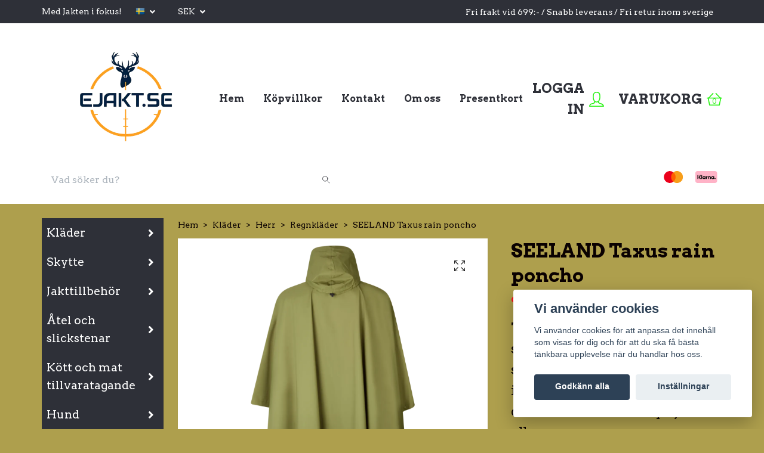

--- FILE ---
content_type: text/html; charset=utf-8
request_url: https://ejakt.se/klader/herr/regnklader/taxus-rain-poncho
body_size: 32387
content:
<!DOCTYPE html>
<html class="no-javascript" lang="sv">
<head><script>var fbPixelEventId = Math.floor(Math.random() * 9000000000) + 1000000000;</script>
<link rel="alternate" href="https://ejakt.se/klader/herr/regnklader/taxus-rain-poncho" hreflang="sv" />
<meta property="ix:host" content="cdn.quickbutik.com/images"><meta http-equiv="Content-Type" content="text/html; charset=utf-8">
<title>SEELAND Taxus rain poncho - Ejakt</title>
<meta name="author" content="Quickbutik">
<meta name="description" content="Taxus-regnponchon är en superpraktisk lättviktsponcho som du kan vika ihop till nästan ingenting, så att du alltid kan ha den med när du ska ut på jakt eller an">
<meta property="og:description" content="Taxus-regnponchon är en superpraktisk lättviktsponcho som du kan vika ihop till nästan ingenting, så att du alltid kan ha den med när du ska ut på jakt eller an">
<meta property="og:title" content="SEELAND Taxus rain poncho - Ejakt">
<meta property="og:url" content="https://ejakt.se/klader/herr/regnklader/taxus-rain-poncho">
<meta property="og:site_name" content="Ejakt.se">
<meta property="og:type" content="website">
<meta property="og:image" content="https://cdn.quickbutik.com/images/38737q/products/62e933e1c841d.png">
<meta property="twitter:card" content="summary">
<meta property="twitter:title" content="Ejakt.se">
<meta property="twitter:description" content="Taxus-regnponchon är en superpraktisk lättviktsponcho som du kan vika ihop till nästan ingenting, så att du alltid kan ha den med när du ska ut på jakt eller an">
<meta property="twitter:image" content="https://cdn.quickbutik.com/images/38737q/products/62e933e1c841d.png">
<meta name="viewport" content="width=device-width, initial-scale=1, maximum-scale=1">
<script>document.documentElement.classList.remove('no-javascript');</script><!-- Vendor Assets --><link rel="stylesheet" href="https://use.fontawesome.com/releases/v5.15.4/css/all.css">
<link href="https://storage.quickbutik.com/stores/38737q/templates/orion-wide/css/assets.min.css?27512" rel="stylesheet">
<!-- Theme Stylesheet --><link href="https://storage.quickbutik.com/stores/38737q/templates/orion-wide/css/theme-main.css?27512" rel="stylesheet">
<link href="https://storage.quickbutik.com/stores/38737q/templates/orion-wide/css/theme-sub.css?27512" rel="stylesheet">
<link href="https://storage.quickbutik.com/stores/38737q/templates/orion-wide/css/custom.css?27512" rel="stylesheet">
<!-- Google Fonts --><link href="//fonts.googleapis.com/css?family=Arvo:400,700%7CArvo:400,700" rel="stylesheet" type="text/css"  media="all" /><!-- Favicon--><link rel="icon" type="image/png" href="https://cdn.quickbutik.com/images/38737q/templates/orion-wide/assets/favicon.png?s=27512&auto=format">
<link rel="canonical" href="https://ejakt.se/klader/herr/regnklader/taxus-rain-poncho">
<!-- Tweaks for older IEs--><!--[if lt IE 9]>
      <script src="https://oss.maxcdn.com/html5shiv/3.7.3/html5shiv.min.js"></script>
      <script src="https://oss.maxcdn.com/respond/1.4.2/respond.min.js"></script
    ><![endif]-->	<!-- TrustBox script -->
<script type="text/javascript" src="//widget.trustpilot.com/bootstrap/v5/tp.widget.bootstrap.min.js" async></script>
<!-- End TrustBox script -->
<style>.hide { display: none; }</style>
<script type="text/javascript" defer>document.addEventListener('DOMContentLoaded', () => {
    document.body.setAttribute('data-qb-page', 'product');
});</script><script src="/assets/shopassets/cookieconsent/cookieconsent.js?v=230"></script>
<style>
    html.force--consent,
    html.force--consent body{
        height: auto!important;
        width: 100vw!important;
    }
</style>

    <script type="text/javascript">
    var qb_cookieconsent = initCookieConsent();
    var qb_cookieconsent_blocks = [{"title":"Vi anv\u00e4nder cookies","description":"Vi anv\u00e4nder cookies f\u00f6r att anpassa det inneh\u00e5ll som visas f\u00f6r dig och f\u00f6r att du ska f\u00e5 b\u00e4sta t\u00e4nkbara upplevelse n\u00e4r du handlar hos oss."},{"title":"N\u00f6dv\u00e4ndiga cookies *","description":"Dessa cookies \u00e4r n\u00f6dv\u00e4ndiga f\u00f6r att butiken ska fungera korrekt och g\u00e5r inte att st\u00e4nga av utan att beh\u00f6va l\u00e4mna denna webbplats. De anv\u00e4nds f\u00f6r att funktionalitet som t.ex. varukorg, skapa ett konto och annat ska fungera korrekt.","toggle":{"value":"basic","enabled":true,"readonly":true}},{"title":"Statistik och prestanda","description":"Dessa cookies g\u00f6r att vi kan r\u00e4kna bes\u00f6k och trafik och d\u00e4rmed ta reda p\u00e5 saker som vilka sidor som \u00e4r mest popul\u00e4ra och hur bes\u00f6karna r\u00f6r sig p\u00e5 v\u00e5r webbplats. All information som samlas in genom dessa cookies \u00e4r sammanst\u00e4lld, vilket inneb\u00e4r att den \u00e4r anonym. Om du inte till\u00e5ter dessa cookies kan vi inte ge dig en lika skr\u00e4ddarsydd upplevelse.","toggle":{"value":"analytics","enabled":false,"readonly":false},"cookie_table":[{"col1":"_ga","col2":"google.com","col3":"2 years","col4":"Google Analytics"},{"col1":"_gat","col2":"google.com","col3":"1 minute","col4":"Google Analytics"},{"col1":"_gid","col2":"google.com","col3":"1 day","col4":"Google Analytics"}]},{"title":"Marknadsf\u00f6ring","description":"Dessa cookies st\u00e4lls in via v\u00e5r webbplats av v\u00e5ra annonseringspartner f\u00f6r att skapa en profil f\u00f6r dina intressen och visa relevanta annonser p\u00e5 andra webbplatser. De lagrar inte direkt personlig information men kan identifiera din webbl\u00e4sare och internetenhet. Om du inte till\u00e5ter dessa cookies kommer du att uppleva mindre riktad reklam.","toggle":{"value":"marketing","enabled":false,"readonly":false}}];
</script>
    <!-- Google Analytics 4 -->
    <script async src="https://www.googletagmanager.com/gtag/js?id=G-3YY8ZVZRPZ"></script>
    <script>
        window.dataLayer = window.dataLayer || [];
        function gtag(){dataLayer.push(arguments);}

        gtag('consent', 'default', {
            'analytics_storage': 'denied',
            'ad_storage': 'denied',
            'ad_user_data': 'denied',
            'ad_personalization': 'denied',
            'wait_for_update': 500,
        });

        const getConsentForCategory = (category) => (typeof qb_cookieconsent == 'undefined' || qb_cookieconsent.allowedCategory(category)) ? 'granted' : 'denied';

        if (typeof qb_cookieconsent == 'undefined' || qb_cookieconsent.allowedCategory('analytics') || qb_cookieconsent.allowedCategory('marketing')) {
            const analyticsConsent = getConsentForCategory('analytics');
            const marketingConsent = getConsentForCategory('marketing');

            gtag('consent', 'update', {
                'analytics_storage': analyticsConsent,
                'ad_storage': marketingConsent,
                'ad_user_data': marketingConsent,
                'ad_personalization': marketingConsent,
            });
        }

        // Handle consent updates for GA4
        document.addEventListener('QB_CookieConsentAccepted', function(event) {
            const cookie = qbGetEvent(event).cookie;
            const getConsentLevel = (level) => (cookie && cookie.level && cookie.level.includes(level)) ? 'granted' : 'denied';

            gtag('consent', 'update', {
                'analytics_storage': getConsentLevel('analytics'),
                'ad_storage': getConsentLevel('marketing'),
                'ad_user_data': getConsentLevel('marketing'),
                'ad_personalization': getConsentLevel('marketing'),
            });
        });

        gtag('js', new Date());
        gtag('config', 'G-3YY8ZVZRPZ', { 'allow_enhanced_conversions' : true } );
gtag('event', 'view_item', JSON.parse('{"currency":"SEK","value":"995.00","items":[{"item_name":"SEELAND Taxus rain poncho","item_id":"252","price":"995.00","item_category":"Regnkläder","item_variant":"Pine green","quantity":"1","description":"<p><strong>Taxus-regnponchon &auml;r en superpraktisk l&auml;ttviktsponcho som du kan vika ihop till n&auml;stan ingenting, s&aring; att du alltid kan ha den med n&auml;r du ska ut p&aring; jakt eller andra friluftsaktiviteter. Ponchon har vatten- och vindt&auml;tt SEETEX&reg;-membran, s&aring; till skillnad fr&aring;n en klassisk regnponcho fr&aring;n F&ouml;rsvaret andas den faktiskt.<\/strong><\/p><p><button>PRODUKTINFORMATION<\/button><\/p><p><strong>Taxus-ponchon &auml;r en tunt och mycket l&auml;tt poncho som du kan vika ihop i ponchons br&ouml;stficka och d&auml;rf&ouml;r alltid ha med dig. Ponchon har ett vatten- och vindt&auml;tt SEETEX&reg;-membran som g&ouml;r att kondens inte byggs upp p&aring; insidan p&aring; samma s&auml;tt som n&auml;r du r&ouml;r dig i en traditionell regnt&auml;t poncho. Du kan justera ponchons huva s&aring; att den sitter bra runt huvudet i regn och bl&aring;st. Den har tryckknappar i sidorna s&aring; att du kan kn&auml;ppa den runt dig. L&auml;ngs kanten sitter det sammanlagt sex metall&ouml;ljetter, s&aring; att du kan sp&auml;nna ut ponchon som en presenning om du t.ex. beh&ouml;ver l&auml; fr&aring;n vinden. Dessutom medf&ouml;ljer fyra kraftiga res&aring;rsn&ouml;ren i tv&aring; olika l&auml;ngder, som du kan anv&auml;nda f&ouml;r att sp&auml;nna ut ponchon n&auml;r du vill g&ouml;ra om den till en presenning p&aring; det h&auml;r s&auml;ttet.<\/strong><\/p><p><strong>Tunt och l&auml;tt material<br><span>Justerbar huva<\/span><br>Br&ouml;stficka<br><span>Tryckknappar i sidorna<\/span><br>6 &ouml;ljetter med m&aring;nga olika anv&auml;ndningsomr&aring;den<br><span>4 elastiska f&auml;sten med kul&auml;nde medf&ouml;ljer, i 2 storlekar<\/span><\/strong><\/p><p><strong>100&amp;nbsp;% polyester, pongee<br><span>SEETEX&reg; 7000\/5000<\/span><\/strong><\/p>","image_url":"https%3A%2F%2Fcdn.quickbutik.com%2Fimages%2F38737q%2Fproducts%2F62e933e1c841d.png"}]}'));

        const gaClientIdPromise = new Promise(resolve => {
            gtag('get', 'G-3YY8ZVZRPZ', 'client_id', resolve);
        });
        const gaSessionIdPromise = new Promise(resolve => {
            gtag('get', 'G-3YY8ZVZRPZ', 'session_id', resolve);
        });

        Promise.all([gaClientIdPromise, gaSessionIdPromise]).then(([gaClientId, gaSessionId]) => {
            var checkoutButton = document.querySelector("a[href='/cart/index']");
            if (checkoutButton) {
                checkoutButton.onclick = function() {
                    var query = new URLSearchParams({
                        ...(typeof qb_cookieconsent == 'undefined' || qb_cookieconsent.allowedCategory('analytics') ? {
                            gaClientId,
                            gaSessionId,
                        } : {}),
                        consentCategories: [
                            ...(typeof qb_cookieconsent == 'undefined' || qb_cookieconsent.allowedCategory('analytics')) ? ['analytics'] : [],
                            ...(typeof qb_cookieconsent == 'undefined' || qb_cookieconsent.allowedCategory('marketing')) ? ['marketing'] : [],
                        ],
                    });
                    this.setAttribute("href", "/cart/index?" + query.toString());
                };
            }
        });
    </script>
    <!-- End Google Analytics 4 --></head>
<body>
    <header class="header">
  <!-- Section: Top Bar-->
  <div class="top-bar  text-sm">
    <div class="container py-2">
      <div class="row align-items-center">
        <div class="col-12 col-lg-auto px-0">
          <ul class="mb-0 d-sm-flex  text-center text-sm-left justify-content-center justify-content-lg-start list-unstyled">
              <li class="px-lg-0 list-inline-item col-auto ">
                <span>Med Jakten i fokus! </span>
              </li>
            <!-- Component: Language Dropdown-->
              <li class="list-inline-item col-auto">
                <div class="dropdown">
                  <a id="langsDropdown" href="#" data-toggle="dropdown" data-display="static" aria-haspopup="true" aria-expanded="false" class="dropdown-toggle topbar-link">
                        <img class="svg-icon navbar-icon w-auto" src="/assets/shopassets/flags/24/sv.png" alt="Svenska" />
                  </a>
                  <div aria-labelledby="langsDropdown" class="dropdown-menu dropdown-menu-left">
                      <a href="https://ejakt.se/klader/herr/regnklader/taxus-rain-poncho" class="dropdown-item">
                        <img class="svg-icon navbar-icon w-auto" src="/assets/shopassets/flags/24/sv.png" alt="sv Flag" />
                        Svenska
                      </a>
                  </div>
                </div>
              </li>
            <!-- Component: Tax Dropdown-->
            <!-- Currency Dropdown-->
              <li class="list-inline-item col-auto">
                <div class="dropdown ml-0">
                  <a id="currencyDropdown" href="#" data-toggle="dropdown" data-display="static" aria-haspopup="true" aria-expanded="false" class="dropdown-toggle topbar-link">
                    SEK
                  </a>
                  <div class="dropdown-menu dropdown-menu-left">
                      <a href="https://ejakt.se/klader/herr/regnklader/taxus-rain-poncho?currency=DKK" class="dropdown-item">DKK</a>
                      <a href="https://ejakt.se/klader/herr/regnklader/taxus-rain-poncho?currency=EUR" class="dropdown-item">EUR</a>
                      <a href="https://ejakt.se/klader/herr/regnklader/taxus-rain-poncho?currency=SEK" class="dropdown-item">SEK</a>
                  </div>
                </div>
              </li>
          </ul>
        </div>
        <!-- Component: Top information -->
          <div class="mt-2 mt-lg-0 col-12 col-lg  text-center text-lg-right pl-0">
            <span>Fri frakt vid 699:- / Snabb leverans / Fri retur inom sverige</span>
          </div>
      </div>
    </div>
  </div>
  <!-- /Section: Top Bar -->
  <!-- Section: Header variant -->
  
    <!-- Section: Main Header -->
<nav
    class="navbar-expand-lg navbar-position navbar-light  ">
    <div class="container">
        <div class="row">
            <div
                class="navbar col-12 px-lg-0 px-4  ">
                <div class="list-inline-item d-lg-none p-0 mr-sm-auto header-flex-item">
                    <a href="#" data-toggle="modal" data-target="#sidebarLeft" class="text-hover-primary">
                        <svg class="svg-icon mainmenu-icon" style="color: #28f214;">
                            <use xlink:href="#menu-hamburger-1"></use>
                        </svg>
                    </a>
                </div>
                <a href="https://ejakt.se" title="Ejakt.se"
                    class="d-flex justify-content-lg-start justify-content-center navbar-brand order-1 order-lg-0 text-center pb-0 pt-2 header-flex-item align-items-center">
                    
                    <img alt="Ejakt.se" class="img-fluid img-logo p-2" srcset="https://cdn.quickbutik.com/images/38737q/templates/orion-wide/assets/logo.png?s=27512&auto=format&dpr=1 1x, https://cdn.quickbutik.com/images/38737q/templates/orion-wide/assets/logo.png?s=27512&auto=format&dpr=2 2x, https://cdn.quickbutik.com/images/38737q/templates/orion-wide/assets/logo.png?s=27512&auto=format&dpr=3 3x"
                        src="https://cdn.quickbutik.com/images/38737q/templates/orion-wide/assets/logo.png?s=27512&auto=format">
                </a>
                <!-- nav bar starts -->
                <ul class="col-auto navbar-nav navbar-nav-v2 d-none d-lg-flex mt-lg-3 flex-wrap px-0 mainmenu_font_size py-2">
                     
                    <li class="nav-item main-top-menu ">
                        <a href="/" title="Hem" class="nav-link ">Hem</a>
                    </li>
  
                    <li class="nav-item main-top-menu ">
                        <a href="/sidor/terms-and-conditions" title="Köpvillkor" class="nav-link ">Köpvillkor</a>
                    </li>
  
                    <li class="nav-item main-top-menu ">
                        <a href="/contact" title="Kontakt" class="nav-link ">Kontakt</a>
                    </li>
  
                    <li class="nav-item main-top-menu ">
                        <a href="/sidor/om-oss" title="Om oss" class="nav-link ">Om oss</a>
                    </li>
  
                    <li class="nav-item main-top-menu ">
                        <a href="/presentkort" title="Presentkort" class="nav-link ">Presentkort</a>
                    </li>
 
                </ul>
                <!-- nav bar ends -->
                <!-- header image starts -->
                <!-- header image ends -->
                
                <ul class="list-inline order-2 order-lg-4 mb-0 mt-lg-3 ml-sm-auto text-right header-flex-item d-flex justify-content-end align-items-center">
                    
                     
                    <li class="list-inline-item mr-4 d-lg-inline-block d-none">
                        <a href="/customer/login"
                            class="d-flex align-items-center text-hover-primary position-relative align-items-center">
                            <span
                                class="d-none d-lg-inline color-text-base menu-textcolor font-weight-bold">LOGGA IN</span>
                            <div class="text-center ml-2 icon-line-height">
                                <svg class="svg-icon mainmenu-icon" style="color: #28f214;">
                                    <use xlink:href="#avatar-1"></use>
                                </svg>
                            </div>

                        </a>
                    </li>
                     
                    
                      

                    <li class="list-inline-item">
                        <a href="#" data-toggle="modal" data-target="#sidebarCart"
                            class="d-flex text-hover-primary align-items-center qs-cart-view">
                            <span
                                class="d-none d-lg-inline-block mr-2 color-text-base menu-textcolor font-weight-bold">VARUKORG</span>
                            <div class="text-center position-relative icon-line-height">
                                <svg class="svg-icon mainmenu-icon" style="color: #28f214;">
                                    <use xlink:href="#shopping-basket-1"></use>
                                </svg>
                                <div class="navbar-icon-badge icon-count-bigtext icon-count primary-bg basket-count-items"
                                    style="color: #28f214;">
                                    0
                                </div>
                            </div>
                        </a>
                    </li>
                </ul>
            </div>
        </div>

        <div
            class="row mt-0 pb-3 px-lg-0  ">
            <form action="/shop/search" method="get"
                class="d-lg-flex d-none my-lg-0 px-lg-0 flex-grow-1 top-searchbar text-center col-auto px-4 mr-auto">
                <div class="search-wrapper border-0 input-group">
                    <input type="text" name="s" placeholder="Vad söker du?" aria-label="Search"
                        aria-describedby="button-search-desktop" class="form-control pl-3 border-0 header-searchbar" />
                    <div class="input-group-append bg-white ml-0 header-searchbuttonwrapper">
                        <button id="button-search-desktop" type="submit"
                            class="btn py-0 btn-underlined border-0 header-searchbutton">
                            <svg class="svg-icon navbar-icon header-searchicon">
                                <use xlink:href="#search-1"></use>
                            </svg>
                        </button>
                    </div>
                </div>
            </form>
                 
            <div class=" col-lg-auto pb-1 px-lg-0 d-none d-xl-block ml-auto flex-grow-1">
                <div class=" text-center text-lg-right ">





                    <img class=" icon-payment px-2 my-2 col " src="
                                        /assets/shopassets/paylogos/payment-visa-white.svg " alt=" Payment with
                                        Visa " /> 
                    <img class=" icon-payment px-2 my-2 col " src="
                                        /assets/shopassets/paylogos/payment-mastercard.svg " alt=" Payment with
                                        Mastercard " /> 

                    <img class=" icon-payment px-2 my-2 col " src="
                                        /assets/shopassets/paylogos/payment-klarna.svg "
                        alt=" Payment with Klarna " /> 










                </div>
            </div>
             
        </div>

    </div>
</nav>
<!-- /Section: Main Header -->
  <!-- Section: Header variant -->
  <!-- Section: Top Menu -->
  <div id="sidebarLeft" tabindex="-1" role="dialog" aria-hidden="true" class="modal fade modal-left">
    <div role="document" class="modal-dialog">
      <div class="modal-content modal-mobilemenu-content">
        <div class="modal-header pb-0 border-0 d-block">
          <div class="row">
              <form action="/shop/search" method="get" class="col d-lg-flex w-100 my-lg-0 mb-3 pt-1">
                <div class="search-wrapper border-0 shadow-small input-group">
                  <input type="text" name="s" placeholder="Vad söker du?" aria-label="Search" aria-describedby="button-search" class="form-control pl-3 border-0 mobile-search" />
                  <div class="input-group-append bg-white ml-0">
                    <button id="button-search" type="submit" class="btn py-0 btn-underlined border-0 header-searchbutton">
                      <svg class="svg-icon navbar-icon header-searchicon">
                        <use xlink:href="#search-1"></use>
                      </svg>
                    </button>
                  </div>
                </div>
              </form>
            <button type="button" data-dismiss="modal" aria-label="Close" class="close col-auto mr-1">
              <svg class="svg-icon w-3rem h-3rem svg-icon-light align-middle">
                <use xlink:href="#close-1"></use>
              </svg>
            </button>
          </div>
        </div>
        <div class="modal-body pt-0">
          <div class="px-2 pb-5">
            <ul class="nav flex-column">
                  <li class="nav-item ">
                    <a href="/" title="Hem" class="nav-link mobile-nav-link pl-0">Hem</a>
                  </li>
                  <li class="nav-item ">
                    <a href="/sidor/terms-and-conditions" title="Köpvillkor" class="nav-link mobile-nav-link pl-0">Köpvillkor</a>
                  </li>
                  <li class="nav-item ">
                    <a href="/contact" title="Kontakt" class="nav-link mobile-nav-link pl-0">Kontakt</a>
                  </li>
                  <li class="nav-item ">
                    <a href="/sidor/om-oss" title="Om oss" class="nav-link mobile-nav-link pl-0">Om oss</a>
                  </li>
                  <li class="nav-item ">
                    <a href="/presentkort" title="Presentkort" class="nav-link mobile-nav-link pl-0">Presentkort</a>
                  </li>
                  <li class="nav-item dropdown">
                    <a href="/klader" data-toggle="collapse" data-target="#cat2" aria-haspopup="true" aria-expanded="false" class="
                    nav-link
                    mobile-nav-link
                    pl-0
                    mobile-dropdown-toggle
                    dropdown-toggle
                  ">Kläder</a>
                    <div id="cat2" class="collapse">
                      <ul class="nav flex-column ml-3">
                        <li class="nav-item">
                          <a class="nav-link mobile-nav-link pl-0 show-all" href="/klader" title="Kläder">Visa alla i Kläder</a>
                        </li>
                            <li class="nav-item">
                              <a href="/klader/jaktstall" class="nav-link mobile-nav-link pl-0 ">Jaktställ</a>
                            </li>
                            <li class="nav-item dropdown">
                              <a href="#" data-target="#topsubcat24" data-toggle="collapse" aria-haspopup="true" aria-expanded="false" class="nav-link pl-0 dropdown-toggle">Herr</a>
                              <div id="topsubcat24" class="collapse">
                                <ul class="nav flex-column ml-3">
                                  <li class="nav-item">
                                    <a class="nav-link mobile-nav-link pl-0 show-all" href="/klader/herr" title="Herr">Visa alla i Herr</a>
                                  </li>
                                    <li class="nav-item">
                                      <a href="/klader/herr/byxor" class="nav-link pl-0 ">Byxor</a>
                                    </li>
                                    <li class="nav-item">
                                      <a href="/klader/herr/shorts" class="nav-link pl-0 ">Shorts</a>
                                    </li>
                                    <li class="nav-item">
                                      <a href="/klader/herr/fleece" class="nav-link pl-0 ">Fleece</a>
                                    </li>
                                    <li class="nav-item">
                                      <a href="/klader/herr/jackor" class="nav-link pl-0 ">Jackor</a>
                                    </li>
                                    <li class="nav-item">
                                      <a href="/klader/herr/vastar" class="nav-link pl-0 ">Västar</a>
                                    </li>
                                    <li class="nav-item">
                                      <a href="/klader/herr/sweaters-och-trojor" class="nav-link pl-0 ">Sweaters och Tröjor</a>
                                    </li>
                                    <li class="nav-item">
                                      <a href="/klader/herr/regnklader" class="nav-link pl-0 ">Regnkläder</a>
                                    </li>
                                    <li class="nav-item">
                                      <a href="/klader/herr/t-shirts-och-piketrojor" class="nav-link pl-0 ">T-shirts och Pikétröjor</a>
                                    </li>
                                    <li class="nav-item">
                                      <a href="/klader/herr/understall-och-strumpor" class="nav-link pl-0 ">Underställ och strumpor</a>
                                    </li>
                                    <li class="nav-item">
                                      <a href="/klader/herr/handskar" class="nav-link pl-0 ">Handskar</a>
                                    </li>
                                    <li class="nav-item">
                                      <a href="/klader/herr/mossor-och-kepsar" class="nav-link pl-0 ">Mössor och kepsar</a>
                                    </li>
                                    <li class="nav-item">
                                      <a href="/klader/herr/balten-och-hangslen" class="nav-link pl-0 ">Bälten och Hängslen</a>
                                    </li>
                                    <li class="nav-item">
                                      <a href="/klader/kangor-och-stovlar" class="nav-link pl-0 ">Kängor och stövlar</a>
                                    </li>
                                    <li class="nav-item">
                                      <a href="/klader/herr/skjortor" class="nav-link pl-0 ">Skjortor</a>
                                    </li>
                                </ul>
                              </div>
                            </li>
                            <li class="nav-item">
                              <a href="/klader/skyddsklader" class="nav-link mobile-nav-link pl-0 ">Skyddskläder</a>
                            </li>
                            <li class="nav-item">
                              <a href="/klader/cammo" class="nav-link mobile-nav-link pl-0 ">Cammo</a>
                            </li>
                            <li class="nav-item">
                              <a href="/klader/hangslen" class="nav-link mobile-nav-link pl-0 ">Hängslen</a>
                            </li>
                            <li class="nav-item">
                              <a href="/klader/halsdukar" class="nav-link mobile-nav-link pl-0 ">Halsdukar</a>
                            </li>
                            <li class="nav-item dropdown">
                              <a href="#" data-target="#topsubcat55" data-toggle="collapse" aria-haspopup="true" aria-expanded="false" class="nav-link pl-0 dropdown-toggle">Dam</a>
                              <div id="topsubcat55" class="collapse">
                                <ul class="nav flex-column ml-3">
                                  <li class="nav-item">
                                    <a class="nav-link mobile-nav-link pl-0 show-all" href="/klader/dam" title="Dam">Visa alla i Dam</a>
                                  </li>
                                    <li class="nav-item">
                                      <a href="/klader/dam/44-vastar" class="nav-link pl-0 ">Västar</a>
                                    </li>
                                    <li class="nav-item">
                                      <a href="/klader/dam/shorts" class="nav-link pl-0 ">Shorts</a>
                                    </li>
                                    <li class="nav-item">
                                      <a href="/klader/dam/regnklader" class="nav-link pl-0 ">Regnkläder</a>
                                    </li>
                                    <li class="nav-item">
                                      <a href="/klader/dam/fleece" class="nav-link pl-0 ">Fleece</a>
                                    </li>
                                    <li class="nav-item">
                                      <a href="/klader/dam/53-skjortor" class="nav-link pl-0 ">Skjortor</a>
                                    </li>
                                    <li class="nav-item">
                                      <a href="/klader/dam/sockar-och-understall" class="nav-link pl-0 ">Sockar och Underställ</a>
                                    </li>
                                    <li class="nav-item">
                                      <a href="/klader/dam/handskar" class="nav-link pl-0 ">Handskar</a>
                                    </li>
                                    <li class="nav-item">
                                      <a href="/klader/dam/mossor-och-kepsar" class="nav-link pl-0 ">Mössor och kepsar</a>
                                    </li>
                                    <li class="nav-item">
                                      <a href="/klader/dam/99-jackor" class="nav-link pl-0 ">Jackor</a>
                                    </li>
                                    <li class="nav-item">
                                      <a href="/klader/dam/33-byxor" class="nav-link pl-0 ">Byxor</a>
                                    </li>
                                </ul>
                              </div>
                            </li>
                            <li class="nav-item">
                              <a href="/klader/14-regnklader" class="nav-link mobile-nav-link pl-0 ">Regnkläder</a>
                            </li>
                      </ul>
                    </div>
                  </li>
                  <li class="nav-item dropdown">
                    <a href="/skytte" data-toggle="collapse" data-target="#cat74" aria-haspopup="true" aria-expanded="false" class="
                    nav-link
                    mobile-nav-link
                    pl-0
                    mobile-dropdown-toggle
                    dropdown-toggle
                  ">Skytte</a>
                    <div id="cat74" class="collapse">
                      <ul class="nav flex-column ml-3">
                        <li class="nav-item">
                          <a class="nav-link mobile-nav-link pl-0 show-all" href="/skytte" title="Skytte">Visa alla i Skytte</a>
                        </li>
                            <li class="nav-item">
                              <a href="/skytte/skydd" class="nav-link mobile-nav-link pl-0 ">Skydd</a>
                            </li>
                      </ul>
                    </div>
                  </li>
                  <li class="nav-item dropdown">
                    <a href="/jakttillbehor" data-toggle="collapse" data-target="#cat39" aria-haspopup="true" aria-expanded="false" class="
                    nav-link
                    mobile-nav-link
                    pl-0
                    mobile-dropdown-toggle
                    dropdown-toggle
                  ">Jakttillbehör</a>
                    <div id="cat39" class="collapse">
                      <ul class="nav flex-column ml-3">
                        <li class="nav-item">
                          <a class="nav-link mobile-nav-link pl-0 show-all" href="/jakttillbehor" title="Jakttillbehör">Visa alla i Jakttillbehör</a>
                        </li>
                            <li class="nav-item">
                              <a href="/jakttillbehor/vapenfodralvaska" class="nav-link mobile-nav-link pl-0 ">Vapenfodral/väska</a>
                            </li>
                            <li class="nav-item">
                              <a href="/jakttillbehor/vapenrem" class="nav-link mobile-nav-link pl-0 ">Vapenrem</a>
                            </li>
                            <li class="nav-item dropdown">
                              <a href="#" data-target="#topsubcat43" data-toggle="collapse" aria-haspopup="true" aria-expanded="false" class="nav-link pl-0 dropdown-toggle">Knivar</a>
                              <div id="topsubcat43" class="collapse">
                                <ul class="nav flex-column ml-3">
                                  <li class="nav-item">
                                    <a class="nav-link mobile-nav-link pl-0 show-all" href="/jakttillbehor/knivar" title="Knivar">Visa alla i Knivar</a>
                                  </li>
                                    <li class="nav-item">
                                      <a href="/jakttillbehor/knivar/slaktset" class="nav-link pl-0 ">Slaktset</a>
                                    </li>
                                </ul>
                              </div>
                            </li>
                            <li class="nav-item">
                              <a href="/jakttillbehor/ryggsackar" class="nav-link mobile-nav-link pl-0 ">Ryggsäckar</a>
                            </li>
                            <li class="nav-item">
                              <a href="/jakttillbehor/horselskydd" class="nav-link mobile-nav-link pl-0 ">Hörselskydd</a>
                            </li>
                            <li class="nav-item">
                              <a href="/jakttillbehor/vapenvard" class="nav-link mobile-nav-link pl-0 ">Vapenvård</a>
                            </li>
                            <li class="nav-item">
                              <a href="/jakttillbehor/skovard" class="nav-link mobile-nav-link pl-0 ">Skovård</a>
                            </li>
                            <li class="nav-item">
                              <a href="/jakttillbehor/skyltar" class="nav-link mobile-nav-link pl-0 ">Skyltar</a>
                            </li>
                            <li class="nav-item dropdown">
                              <a href="#" data-target="#topsubcat76" data-toggle="collapse" aria-haspopup="true" aria-expanded="false" class="nav-link pl-0 dropdown-toggle">Optik</a>
                              <div id="topsubcat76" class="collapse">
                                <ul class="nav flex-column ml-3">
                                  <li class="nav-item">
                                    <a class="nav-link mobile-nav-link pl-0 show-all" href="/jakttillbehor/optik" title="Optik">Visa alla i Optik</a>
                                  </li>
                                    <li class="nav-item">
                                      <a href="/jakttillbehor/optik/fasten" class="nav-link pl-0 ">Fästen</a>
                                    </li>
                                    <li class="nav-item">
                                      <a href="/jakttillbehor/optik/handkikare" class="nav-link pl-0 ">Handkikare</a>
                                    </li>
                                    <li class="nav-item">
                                      <a href="/jakttillbehor/optik/rodpunktsikte" class="nav-link pl-0 ">Rödpunktsikte</a>
                                    </li>
                                    <li class="nav-item">
                                      <a href="/jakttillbehor/optik/kikarsikten" class="nav-link pl-0 ">Kikarsikten</a>
                                    </li>
                                    <li class="nav-item">
                                      <a href="/jakttillbehor/optik/avstandsmatare" class="nav-link pl-0 ">Avståndsmätare</a>
                                    </li>
                                    <li class="nav-item">
                                      <a href="/jakttillbehor/optik/varmekikare" class="nav-link pl-0 ">Värmekikare</a>
                                    </li>
                                    <li class="nav-item">
                                      <a href="/jakttillbehor/optik/varmesikten" class="nav-link pl-0 ">Värmesikten</a>
                                    </li>
                                    <li class="nav-item">
                                      <a href="/jakttillbehor/optik/digitala-ir-sikten" class="nav-link pl-0 ">Digitala IR sikten</a>
                                    </li>
                                    <li class="nav-item">
                                      <a href="/jakttillbehor/optik/tillverkare" class="nav-link pl-0 ">Tillverkare</a>
                                    </li>
                                </ul>
                              </div>
                            </li>
                            <li class="nav-item">
                              <a href="/jakttillbehor/ovrigt" class="nav-link mobile-nav-link pl-0 ">Övrigt</a>
                            </li>
                            <li class="nav-item">
                              <a href="/jakttillbehor/yxor" class="nav-link mobile-nav-link pl-0 ">Yxor</a>
                            </li>
                            <li class="nav-item">
                              <a href="/jakttillbehor/skjutstod" class="nav-link mobile-nav-link pl-0 ">Skjutstöd</a>
                            </li>
                            <li class="nav-item dropdown">
                              <a href="#" data-target="#topsubcat60" data-toggle="collapse" aria-haspopup="true" aria-expanded="false" class="nav-link pl-0 dropdown-toggle">Elekronik</a>
                              <div id="topsubcat60" class="collapse">
                                <ul class="nav flex-column ml-3">
                                  <li class="nav-item">
                                    <a class="nav-link mobile-nav-link pl-0 show-all" href="/jakttillbehor/elektronik" title="Elekronik">Visa alla i Elekronik</a>
                                  </li>
                                    <li class="nav-item">
                                      <a href="/jakttillbehor/elektronik/powerbank" class="nav-link pl-0 ">Powerbank</a>
                                    </li>
                                    <li class="nav-item">
                                      <a href="/jakttillbehor/elektronik/jaktradio" class="nav-link pl-0 ">Jaktradio</a>
                                    </li>
                                    <li class="nav-item">
                                      <a href="/jakttillbehor/elektronik/atelkamera" class="nav-link pl-0 ">Åtelkamera</a>
                                    </li>
                                    <li class="nav-item">
                                      <a href="/jakttillbehor/elektronik/atelkamera" class="nav-link pl-0 ">Åtelkamera Tillbehör</a>
                                    </li>
                                </ul>
                              </div>
                            </li>
                      </ul>
                    </div>
                  </li>
                  <li class="nav-item dropdown">
                    <a href="/atel-och-saltstenar" data-toggle="collapse" data-target="#cat51" aria-haspopup="true" aria-expanded="false" class="
                    nav-link
                    mobile-nav-link
                    pl-0
                    mobile-dropdown-toggle
                    dropdown-toggle
                  ">Åtel och slickstenar</a>
                    <div id="cat51" class="collapse">
                      <ul class="nav flex-column ml-3">
                        <li class="nav-item">
                          <a class="nav-link mobile-nav-link pl-0 show-all" href="/atel-och-saltstenar" title="Åtel och slickstenar">Visa alla i Åtel och slickstenar</a>
                        </li>
                            <li class="nav-item">
                              <a href="/atel-och-saltstenar/stenar" class="nav-link mobile-nav-link pl-0 ">Stenar</a>
                            </li>
                            <li class="nav-item">
                              <a href="/atel-och-saltstenar/blackfire-lockmedel" class="nav-link mobile-nav-link pl-0 ">BLACKFIRE Lockmedel</a>
                            </li>
                      </ul>
                    </div>
                  </li>
                  <li class="nav-item dropdown">
                    <a href="/kott-och-mat-tillvaratagande" data-toggle="collapse" data-target="#cat87" aria-haspopup="true" aria-expanded="false" class="
                    nav-link
                    mobile-nav-link
                    pl-0
                    mobile-dropdown-toggle
                    dropdown-toggle
                  ">Kött och mat tillvaratagande</a>
                    <div id="cat87" class="collapse">
                      <ul class="nav flex-column ml-3">
                        <li class="nav-item">
                          <a class="nav-link mobile-nav-link pl-0 show-all" href="/kott-och-mat-tillvaratagande" title="Kött och mat tillvaratagande">Visa alla i Kött och mat tillvaratagande</a>
                        </li>
                            <li class="nav-item">
                              <a href="/kott-och-mat-tillvaratagande/korvstoppare" class="nav-link mobile-nav-link pl-0 ">Korvstoppare</a>
                            </li>
                            <li class="nav-item">
                              <a href="/kott-och-mat-tillvaratagande/vacuumpack" class="nav-link mobile-nav-link pl-0 ">Vacuumpack</a>
                            </li>
                            <li class="nav-item">
                              <a href="/kott-och-mat-tillvaratagande/kottkvarn" class="nav-link mobile-nav-link pl-0 ">Köttkvarn</a>
                            </li>
                            <li class="nav-item">
                              <a href="/kott-och-mat-tillvaratagande/styckning" class="nav-link mobile-nav-link pl-0 ">Styckning</a>
                            </li>
                      </ul>
                    </div>
                  </li>
                  <li class="nav-item dropdown">
                    <a href="/hund" data-toggle="collapse" data-target="#cat100" aria-haspopup="true" aria-expanded="false" class="
                    nav-link
                    mobile-nav-link
                    pl-0
                    mobile-dropdown-toggle
                    dropdown-toggle
                  ">Hund</a>
                    <div id="cat100" class="collapse">
                      <ul class="nav flex-column ml-3">
                        <li class="nav-item">
                          <a class="nav-link mobile-nav-link pl-0 show-all" href="/hund" title="Hund">Visa alla i Hund</a>
                        </li>
                            <li class="nav-item">
                              <a href="/hund/skyddsvast" class="nav-link mobile-nav-link pl-0 ">Skyddsväst</a>
                            </li>
                            <li class="nav-item">
                              <a href="/hund/matgodis" class="nav-link mobile-nav-link pl-0 ">Mat/Godis</a>
                            </li>
                            <li class="nav-item">
                              <a href="/hund/koppel-och-selar" class="nav-link mobile-nav-link pl-0 ">Koppel och Selar</a>
                            </li>
                      </ul>
                    </div>
                  </li>
                  <li class="nav-item ">
                    <a href="/svamp-och-bar" title="Svamp och Bär" class="nav-link mobile-nav-link pl-0">Svamp och Bär</a>
                  </li>
                  <li class="nav-item ">
                    <a href="/outdoor" title="Outdoor" class="nav-link mobile-nav-link pl-0">Outdoor</a>
                  </li>
                  <li class="nav-item dropdown">
                    <a href="/leverantorer" data-toggle="collapse" data-target="#cat40" aria-haspopup="true" aria-expanded="false" class="
                    nav-link
                    mobile-nav-link
                    pl-0
                    mobile-dropdown-toggle
                    dropdown-toggle
                  ">Leverantörer</a>
                    <div id="cat40" class="collapse">
                      <ul class="nav flex-column ml-3">
                        <li class="nav-item">
                          <a class="nav-link mobile-nav-link pl-0 show-all" href="/leverantorer" title="Leverantörer">Visa alla i Leverantörer</a>
                        </li>
                            <li class="nav-item">
                              <a href="/leverantorer/nocpix" class="nav-link mobile-nav-link pl-0 ">Nocpix</a>
                            </li>
                            <li class="nav-item">
                              <a href="/sidor/storleksgude-seeland" class="nav-link mobile-nav-link pl-0 ">Storleksguide SEELAND</a>
                            </li>
                            <li class="nav-item">
                              <a href="/leverantorer/seeland" class="nav-link mobile-nav-link pl-0 ">SEELAND</a>
                            </li>
                            <li class="nav-item">
                              <a href="/leverantorer/alpen-optics" class="nav-link mobile-nav-link pl-0 ">Alpen Optics</a>
                            </li>
                            <li class="nav-item">
                              <a href="/leverantorer/fullmundur" class="nav-link mobile-nav-link pl-0 ">Fullmundur</a>
                            </li>
                            <li class="nav-item">
                              <a href="/leverantorer/infiray" class="nav-link mobile-nav-link pl-0 ">Nocpix</a>
                            </li>
                      </ul>
                    </div>
                  </li>
            </ul>
                <div class="nav-item">
                  <a href="/customer/login" class="
                  nav-link
                  mobile-nav-link
                  text-hover-primary
                  d-flex
                  align-items-center
                ">
                    <svg class="svg-icon navbar-icon">
                      <use xlink:href="#avatar-1"></use>
                    </svg>
                    <span class="nav-link pl-0">LOGGA IN</span>
                  </a>
                </div>
          </div>
        </div>
      </div>
    </div>
  </div>
  <!-- /Section: Top Menu -->
</header><div class="container">
        <div class="row py-3 py-lg-4">
        <div
  class="sidebar  pr-lg-4 pl-lg-0  order-lg-1 order-2 col-lg-3">



  <div id="categoriesMenu" role="menu" class="expand-lg collapse">

    <ul class="sidebar-icon-menu pb-3 mt-4 mt-lg-0">

      <li class="py-0">
        <div class="d-flex align-items-center justify-content-between"
          style="background-color: #2e3038;">
          <a href="/klader"
            class="sidefont-4 col-auto pl-2 pl-0 sidefont-4"
            style="color: #ffffff;">Kläder</a>
          <a href="/klader" data-toggle="collapse" data-target="#sidecat2" aria-haspopup="true"
            aria-expanded="false"
            class="w-100 pl-0 font-weight-bold sidebar-icon-menu-item sidefont-4"
            style="color: #ffffff;"></a>
        </div>
        <div id="sidecat2"
          class="collapse pl-3"
          style="background-color: #ffffff;">
          <ul class="nav flex-column mt-0 sidebar-icon-menu sidebar-icon-submenu mb-0 ml-0">
            <li class="nav-item sidefont-4">
              <a href="/klader/jaktstall" class="pl-0 d-block "
                style="color: #2e3038">Jaktställ</a>
            </li>



            <li class="d-flex align-items-center justify-content-between">
              <a href="/klader/herr" class="col-auto pl-0 sidefont-4"
                style="color: #2e3038">Herr</a>
              <a href="/klader/herr" data-toggle="collapse" data-target="#sidesubcat24" aria-haspopup="true"
                aria-expanded="false"
                class="w-100 pl-0 font-weight-bold sidebar-icon-menu-item sidefont-4"
                style="color: #2e3038"></a>
            </li>
            <li class="nav-item dropdown">
              <div id="sidesubcat24" class="collapse">
                <ul class="nav flex-column ml-3">
                  <li class="sidefont-4 nav-item">
                    <a href="/klader/herr/byxor" class="pl-0 d-block "
                      style="color: #2e3038; opacity: 0.8;">Byxor</a>
                  </li>
                  <li class="sidefont-4 nav-item">
                    <a href="/klader/herr/shorts" class="pl-0 d-block "
                      style="color: #2e3038; opacity: 0.8;">Shorts</a>
                  </li>
                  <li class="sidefont-4 nav-item">
                    <a href="/klader/herr/fleece" class="pl-0 d-block "
                      style="color: #2e3038; opacity: 0.8;">Fleece</a>
                  </li>
                  <li class="sidefont-4 nav-item">
                    <a href="/klader/herr/jackor" class="pl-0 d-block "
                      style="color: #2e3038; opacity: 0.8;">Jackor</a>
                  </li>
                  <li class="sidefont-4 nav-item">
                    <a href="/klader/herr/vastar" class="pl-0 d-block "
                      style="color: #2e3038; opacity: 0.8;">Västar</a>
                  </li>
                  <li class="sidefont-4 nav-item">
                    <a href="/klader/herr/sweaters-och-trojor" class="pl-0 d-block "
                      style="color: #2e3038; opacity: 0.8;">Sweaters och Tröjor</a>
                  </li>
                  <li class="sidefont-4 nav-item">
                    <a href="/klader/herr/regnklader" class="pl-0 d-block "
                      style="color: #2e3038; opacity: 0.8;">Regnkläder</a>
                  </li>
                  <li class="sidefont-4 nav-item">
                    <a href="/klader/herr/t-shirts-och-piketrojor" class="pl-0 d-block "
                      style="color: #2e3038; opacity: 0.8;">T-shirts och Pikétröjor</a>
                  </li>
                  <li class="sidefont-4 nav-item">
                    <a href="/klader/herr/understall-och-strumpor" class="pl-0 d-block "
                      style="color: #2e3038; opacity: 0.8;">Underställ och strumpor</a>
                  </li>
                  <li class="sidefont-4 nav-item">
                    <a href="/klader/herr/handskar" class="pl-0 d-block "
                      style="color: #2e3038; opacity: 0.8;">Handskar</a>
                  </li>
                  <li class="sidefont-4 nav-item">
                    <a href="/klader/herr/mossor-och-kepsar" class="pl-0 d-block "
                      style="color: #2e3038; opacity: 0.8;">Mössor och kepsar</a>
                  </li>
                  <li class="sidefont-4 nav-item">
                    <a href="/klader/herr/balten-och-hangslen" class="pl-0 d-block "
                      style="color: #2e3038; opacity: 0.8;">Bälten och Hängslen</a>
                  </li>
                  <li class="sidefont-4 nav-item">
                    <a href="/klader/kangor-och-stovlar" class="pl-0 d-block "
                      style="color: #2e3038; opacity: 0.8;">Kängor och stövlar</a>
                  </li>
                  <li class="sidefont-4 nav-item">
                    <a href="/klader/herr/skjortor" class="pl-0 d-block "
                      style="color: #2e3038; opacity: 0.8;">Skjortor</a>
                  </li>
                </ul>
              </div>
            </li>
            <li class="nav-item sidefont-4">
              <a href="/klader/skyddsklader" class="pl-0 d-block "
                style="color: #2e3038">Skyddskläder</a>
            </li>

            <li class="nav-item sidefont-4">
              <a href="/klader/cammo" class="pl-0 d-block "
                style="color: #2e3038">Cammo</a>
            </li>

            <li class="nav-item sidefont-4">
              <a href="/klader/hangslen" class="pl-0 d-block "
                style="color: #2e3038">Hängslen</a>
            </li>

            <li class="nav-item sidefont-4">
              <a href="/klader/halsdukar" class="pl-0 d-block "
                style="color: #2e3038">Halsdukar</a>
            </li>



            <li class="d-flex align-items-center justify-content-between">
              <a href="/klader/dam" class="col-auto pl-0 sidefont-4"
                style="color: #2e3038">Dam</a>
              <a href="/klader/dam" data-toggle="collapse" data-target="#sidesubcat55" aria-haspopup="true"
                aria-expanded="false"
                class="w-100 pl-0 font-weight-bold sidebar-icon-menu-item sidefont-4"
                style="color: #2e3038"></a>
            </li>
            <li class="nav-item dropdown">
              <div id="sidesubcat55" class="collapse">
                <ul class="nav flex-column ml-3">
                  <li class="sidefont-4 nav-item">
                    <a href="/klader/dam/44-vastar" class="pl-0 d-block "
                      style="color: #2e3038; opacity: 0.8;">Västar</a>
                  </li>
                  <li class="sidefont-4 nav-item">
                    <a href="/klader/dam/shorts" class="pl-0 d-block "
                      style="color: #2e3038; opacity: 0.8;">Shorts</a>
                  </li>
                  <li class="sidefont-4 nav-item">
                    <a href="/klader/dam/regnklader" class="pl-0 d-block "
                      style="color: #2e3038; opacity: 0.8;">Regnkläder</a>
                  </li>
                  <li class="sidefont-4 nav-item">
                    <a href="/klader/dam/fleece" class="pl-0 d-block "
                      style="color: #2e3038; opacity: 0.8;">Fleece</a>
                  </li>
                  <li class="sidefont-4 nav-item">
                    <a href="/klader/dam/53-skjortor" class="pl-0 d-block "
                      style="color: #2e3038; opacity: 0.8;">Skjortor</a>
                  </li>
                  <li class="sidefont-4 nav-item">
                    <a href="/klader/dam/sockar-och-understall" class="pl-0 d-block "
                      style="color: #2e3038; opacity: 0.8;">Sockar och Underställ</a>
                  </li>
                  <li class="sidefont-4 nav-item">
                    <a href="/klader/dam/handskar" class="pl-0 d-block "
                      style="color: #2e3038; opacity: 0.8;">Handskar</a>
                  </li>
                  <li class="sidefont-4 nav-item">
                    <a href="/klader/dam/mossor-och-kepsar" class="pl-0 d-block "
                      style="color: #2e3038; opacity: 0.8;">Mössor och kepsar</a>
                  </li>
                  <li class="sidefont-4 nav-item">
                    <a href="/klader/dam/99-jackor" class="pl-0 d-block "
                      style="color: #2e3038; opacity: 0.8;">Jackor</a>
                  </li>
                  <li class="sidefont-4 nav-item">
                    <a href="/klader/dam/33-byxor" class="pl-0 d-block "
                      style="color: #2e3038; opacity: 0.8;">Byxor</a>
                  </li>
                </ul>
              </div>
            </li>
            <li class="nav-item sidefont-4">
              <a href="/klader/14-regnklader" class="pl-0 d-block "
                style="color: #2e3038">Regnkläder</a>
            </li>


          </ul>
        </div>
      </li>


      <li class="py-0">
        <div class="d-flex align-items-center justify-content-between"
          style="background-color: #2e3038;">
          <a href="/skytte"
            class="sidefont-4 col-auto pl-2 pl-0 sidefont-4"
            style="color: #ffffff;">Skytte</a>
          <a href="/skytte" data-toggle="collapse" data-target="#sidecat74" aria-haspopup="true"
            aria-expanded="false"
            class="w-100 pl-0 font-weight-bold sidebar-icon-menu-item sidefont-4"
            style="color: #ffffff;"></a>
        </div>
        <div id="sidecat74"
          class="collapse pl-3"
          style="background-color: #ffffff;">
          <ul class="nav flex-column mt-0 sidebar-icon-menu sidebar-icon-submenu mb-0 ml-0">
            <li class="nav-item sidefont-4">
              <a href="/skytte/skydd" class="pl-0 d-block "
                style="color: #2e3038">Skydd</a>
            </li>


          </ul>
        </div>
      </li>


      <li class="py-0">
        <div class="d-flex align-items-center justify-content-between"
          style="background-color: #2e3038;">
          <a href="/jakttillbehor"
            class="sidefont-4 col-auto pl-2 pl-0 sidefont-4"
            style="color: #ffffff;">Jakttillbehör</a>
          <a href="/jakttillbehor" data-toggle="collapse" data-target="#sidecat39" aria-haspopup="true"
            aria-expanded="false"
            class="w-100 pl-0 font-weight-bold sidebar-icon-menu-item sidefont-4"
            style="color: #ffffff;"></a>
        </div>
        <div id="sidecat39"
          class="collapse pl-3"
          style="background-color: #ffffff;">
          <ul class="nav flex-column mt-0 sidebar-icon-menu sidebar-icon-submenu mb-0 ml-0">
            <li class="nav-item sidefont-4">
              <a href="/jakttillbehor/vapenfodralvaska" class="pl-0 d-block "
                style="color: #2e3038">Vapenfodral/väska</a>
            </li>

            <li class="nav-item sidefont-4">
              <a href="/jakttillbehor/vapenrem" class="pl-0 d-block "
                style="color: #2e3038">Vapenrem</a>
            </li>



            <li class="d-flex align-items-center justify-content-between">
              <a href="/jakttillbehor/knivar" class="col-auto pl-0 sidefont-4"
                style="color: #2e3038">Knivar</a>
              <a href="/jakttillbehor/knivar" data-toggle="collapse" data-target="#sidesubcat43" aria-haspopup="true"
                aria-expanded="false"
                class="w-100 pl-0 font-weight-bold sidebar-icon-menu-item sidefont-4"
                style="color: #2e3038"></a>
            </li>
            <li class="nav-item dropdown">
              <div id="sidesubcat43" class="collapse">
                <ul class="nav flex-column ml-3">
                  <li class="sidefont-4 nav-item">
                    <a href="/jakttillbehor/knivar/slaktset" class="pl-0 d-block "
                      style="color: #2e3038; opacity: 0.8;">Slaktset</a>
                  </li>
                </ul>
              </div>
            </li>
            <li class="nav-item sidefont-4">
              <a href="/jakttillbehor/ryggsackar" class="pl-0 d-block "
                style="color: #2e3038">Ryggsäckar</a>
            </li>

            <li class="nav-item sidefont-4">
              <a href="/jakttillbehor/horselskydd" class="pl-0 d-block "
                style="color: #2e3038">Hörselskydd</a>
            </li>

            <li class="nav-item sidefont-4">
              <a href="/jakttillbehor/vapenvard" class="pl-0 d-block "
                style="color: #2e3038">Vapenvård</a>
            </li>

            <li class="nav-item sidefont-4">
              <a href="/jakttillbehor/skovard" class="pl-0 d-block "
                style="color: #2e3038">Skovård</a>
            </li>

            <li class="nav-item sidefont-4">
              <a href="/jakttillbehor/skyltar" class="pl-0 d-block "
                style="color: #2e3038">Skyltar</a>
            </li>



            <li class="d-flex align-items-center justify-content-between">
              <a href="/jakttillbehor/optik" class="col-auto pl-0 sidefont-4"
                style="color: #2e3038">Optik</a>
              <a href="/jakttillbehor/optik" data-toggle="collapse" data-target="#sidesubcat76" aria-haspopup="true"
                aria-expanded="false"
                class="w-100 pl-0 font-weight-bold sidebar-icon-menu-item sidefont-4"
                style="color: #2e3038"></a>
            </li>
            <li class="nav-item dropdown">
              <div id="sidesubcat76" class="collapse">
                <ul class="nav flex-column ml-3">
                  <li class="sidefont-4 nav-item">
                    <a href="/jakttillbehor/optik/fasten" class="pl-0 d-block "
                      style="color: #2e3038; opacity: 0.8;">Fästen</a>
                  </li>
                  <li class="sidefont-4 nav-item">
                    <a href="/jakttillbehor/optik/handkikare" class="pl-0 d-block "
                      style="color: #2e3038; opacity: 0.8;">Handkikare</a>
                  </li>
                  <li class="sidefont-4 nav-item">
                    <a href="/jakttillbehor/optik/rodpunktsikte" class="pl-0 d-block "
                      style="color: #2e3038; opacity: 0.8;">Rödpunktsikte</a>
                  </li>
                  <li class="sidefont-4 nav-item">
                    <a href="/jakttillbehor/optik/kikarsikten" class="pl-0 d-block "
                      style="color: #2e3038; opacity: 0.8;">Kikarsikten</a>
                  </li>
                  <li class="sidefont-4 nav-item">
                    <a href="/jakttillbehor/optik/avstandsmatare" class="pl-0 d-block "
                      style="color: #2e3038; opacity: 0.8;">Avståndsmätare</a>
                  </li>
                  <li class="sidefont-4 nav-item">
                    <a href="/jakttillbehor/optik/varmekikare" class="pl-0 d-block "
                      style="color: #2e3038; opacity: 0.8;">Värmekikare</a>
                  </li>
                  <li class="sidefont-4 nav-item">
                    <a href="/jakttillbehor/optik/varmesikten" class="pl-0 d-block "
                      style="color: #2e3038; opacity: 0.8;">Värmesikten</a>
                  </li>
                  <li class="sidefont-4 nav-item">
                    <a href="/jakttillbehor/optik/digitala-ir-sikten" class="pl-0 d-block "
                      style="color: #2e3038; opacity: 0.8;">Digitala IR sikten</a>
                  </li>
                  <li class="sidefont-4 nav-item">
                    <a href="/jakttillbehor/optik/tillverkare" class="pl-0 d-block "
                      style="color: #2e3038; opacity: 0.8;">Tillverkare</a>
                  </li>
                </ul>
              </div>
            </li>
            <li class="nav-item sidefont-4">
              <a href="/jakttillbehor/ovrigt" class="pl-0 d-block "
                style="color: #2e3038">Övrigt</a>
            </li>

            <li class="nav-item sidefont-4">
              <a href="/jakttillbehor/yxor" class="pl-0 d-block "
                style="color: #2e3038">Yxor</a>
            </li>

            <li class="nav-item sidefont-4">
              <a href="/jakttillbehor/skjutstod" class="pl-0 d-block "
                style="color: #2e3038">Skjutstöd</a>
            </li>



            <li class="d-flex align-items-center justify-content-between">
              <a href="/jakttillbehor/elektronik" class="col-auto pl-0 sidefont-4"
                style="color: #2e3038">Elekronik</a>
              <a href="/jakttillbehor/elektronik" data-toggle="collapse" data-target="#sidesubcat60" aria-haspopup="true"
                aria-expanded="false"
                class="w-100 pl-0 font-weight-bold sidebar-icon-menu-item sidefont-4"
                style="color: #2e3038"></a>
            </li>
            <li class="nav-item dropdown">
              <div id="sidesubcat60" class="collapse">
                <ul class="nav flex-column ml-3">
                  <li class="sidefont-4 nav-item">
                    <a href="/jakttillbehor/elektronik/powerbank" class="pl-0 d-block "
                      style="color: #2e3038; opacity: 0.8;">Powerbank</a>
                  </li>
                  <li class="sidefont-4 nav-item">
                    <a href="/jakttillbehor/elektronik/jaktradio" class="pl-0 d-block "
                      style="color: #2e3038; opacity: 0.8;">Jaktradio</a>
                  </li>
                  <li class="sidefont-4 nav-item">
                    <a href="/jakttillbehor/elektronik/atelkamera" class="pl-0 d-block "
                      style="color: #2e3038; opacity: 0.8;">Åtelkamera</a>
                  </li>
                  <li class="sidefont-4 nav-item">
                    <a href="/jakttillbehor/elektronik/atelkamera" class="pl-0 d-block "
                      style="color: #2e3038; opacity: 0.8;">Åtelkamera Tillbehör</a>
                  </li>
                </ul>
              </div>
            </li>

          </ul>
        </div>
      </li>


      <li class="py-0">
        <div class="d-flex align-items-center justify-content-between"
          style="background-color: #2e3038;">
          <a href="/atel-och-saltstenar"
            class="sidefont-4 col-auto pl-2 pl-0 sidefont-4"
            style="color: #ffffff;">Åtel och slickstenar</a>
          <a href="/atel-och-saltstenar" data-toggle="collapse" data-target="#sidecat51" aria-haspopup="true"
            aria-expanded="false"
            class="w-100 pl-0 font-weight-bold sidebar-icon-menu-item sidefont-4"
            style="color: #ffffff;"></a>
        </div>
        <div id="sidecat51"
          class="collapse pl-3"
          style="background-color: #ffffff;">
          <ul class="nav flex-column mt-0 sidebar-icon-menu sidebar-icon-submenu mb-0 ml-0">
            <li class="nav-item sidefont-4">
              <a href="/atel-och-saltstenar/stenar" class="pl-0 d-block "
                style="color: #2e3038">Stenar</a>
            </li>

            <li class="nav-item sidefont-4">
              <a href="/atel-och-saltstenar/blackfire-lockmedel" class="pl-0 d-block "
                style="color: #2e3038">BLACKFIRE Lockmedel</a>
            </li>


          </ul>
        </div>
      </li>


      <li class="py-0">
        <div class="d-flex align-items-center justify-content-between"
          style="background-color: #2e3038;">
          <a href="/kott-och-mat-tillvaratagande"
            class="sidefont-4 col-auto pl-2 pl-0 sidefont-4"
            style="color: #ffffff;">Kött och mat tillvaratagande</a>
          <a href="/kott-och-mat-tillvaratagande" data-toggle="collapse" data-target="#sidecat87" aria-haspopup="true"
            aria-expanded="false"
            class="w-100 pl-0 font-weight-bold sidebar-icon-menu-item sidefont-4"
            style="color: #ffffff;"></a>
        </div>
        <div id="sidecat87"
          class="collapse pl-3"
          style="background-color: #ffffff;">
          <ul class="nav flex-column mt-0 sidebar-icon-menu sidebar-icon-submenu mb-0 ml-0">
            <li class="nav-item sidefont-4">
              <a href="/kott-och-mat-tillvaratagande/korvstoppare" class="pl-0 d-block "
                style="color: #2e3038">Korvstoppare</a>
            </li>

            <li class="nav-item sidefont-4">
              <a href="/kott-och-mat-tillvaratagande/vacuumpack" class="pl-0 d-block "
                style="color: #2e3038">Vacuumpack</a>
            </li>

            <li class="nav-item sidefont-4">
              <a href="/kott-och-mat-tillvaratagande/kottkvarn" class="pl-0 d-block "
                style="color: #2e3038">Köttkvarn</a>
            </li>

            <li class="nav-item sidefont-4">
              <a href="/kott-och-mat-tillvaratagande/styckning" class="pl-0 d-block "
                style="color: #2e3038">Styckning</a>
            </li>


          </ul>
        </div>
      </li>


      <li class="py-0">
        <div class="d-flex align-items-center justify-content-between"
          style="background-color: #2e3038;">
          <a href="/hund"
            class="sidefont-4 col-auto pl-2 pl-0 sidefont-4"
            style="color: #ffffff;">Hund</a>
          <a href="/hund" data-toggle="collapse" data-target="#sidecat100" aria-haspopup="true"
            aria-expanded="false"
            class="w-100 pl-0 font-weight-bold sidebar-icon-menu-item sidefont-4"
            style="color: #ffffff;"></a>
        </div>
        <div id="sidecat100"
          class="collapse pl-3"
          style="background-color: #ffffff;">
          <ul class="nav flex-column mt-0 sidebar-icon-menu sidebar-icon-submenu mb-0 ml-0">
            <li class="nav-item sidefont-4">
              <a href="/hund/skyddsvast" class="pl-0 d-block "
                style="color: #2e3038">Skyddsväst</a>
            </li>

            <li class="nav-item sidefont-4">
              <a href="/hund/matgodis" class="pl-0 d-block "
                style="color: #2e3038">Mat/Godis</a>
            </li>

            <li class="nav-item sidefont-4">
              <a href="/hund/koppel-och-selar" class="pl-0 d-block "
                style="color: #2e3038">Koppel och Selar</a>
            </li>


          </ul>
        </div>
      </li>

      <li class=" sidefont-4"
        style="background-color: #2e3038;">
        <a href="/svamp-och-bar" title="Svamp och Bär" class="pl-2 d-block"
          style="color: #ffffff;">Svamp och Bär</a>
      </li>


      <li class=" sidefont-4"
        style="background-color: #2e3038;">
        <a href="/outdoor" title="Outdoor" class="pl-2 d-block"
          style="color: #ffffff;">Outdoor</a>
      </li>



      <li class="py-0">
        <div class="d-flex align-items-center justify-content-between"
          style="background-color: #2e3038;">
          <a href="/leverantorer"
            class="sidefont-4 col-auto pl-2 pl-0 sidefont-4"
            style="color: #ffffff;">Leverantörer</a>
          <a href="/leverantorer" data-toggle="collapse" data-target="#sidecat40" aria-haspopup="true"
            aria-expanded="false"
            class="w-100 pl-0 font-weight-bold sidebar-icon-menu-item sidefont-4"
            style="color: #ffffff;"></a>
        </div>
        <div id="sidecat40"
          class="collapse pl-3"
          style="background-color: #ffffff;">
          <ul class="nav flex-column mt-0 sidebar-icon-menu sidebar-icon-submenu mb-0 ml-0">
            <li class="nav-item sidefont-4">
              <a href="/leverantorer/nocpix" class="pl-0 d-block "
                style="color: #2e3038">Nocpix</a>
            </li>

            <li class="nav-item sidefont-4">
              <a href="/sidor/storleksgude-seeland" class="pl-0 d-block "
                style="color: #2e3038">Storleksguide SEELAND</a>
            </li>

            <li class="nav-item sidefont-4">
              <a href="/leverantorer/seeland" class="pl-0 d-block "
                style="color: #2e3038">SEELAND</a>
            </li>

            <li class="nav-item sidefont-4">
              <a href="/leverantorer/alpen-optics" class="pl-0 d-block "
                style="color: #2e3038">Alpen Optics</a>
            </li>

            <li class="nav-item sidefont-4">
              <a href="/leverantorer/fullmundur" class="pl-0 d-block "
                style="color: #2e3038">Fullmundur</a>
            </li>

            <li class="nav-item sidefont-4">
              <a href="/leverantorer/infiray" class="pl-0 d-block "
                style="color: #2e3038">Nocpix</a>
            </li>


          </ul>
        </div>
      </li>

    </ul>
  </div>







  <div class="pb-3">
    <div class="row">
      <div class="col-12">
        <div class="card card-scale shadow-none text-center light-overlay text-dark" style=" background-image :url(https://cdn.quickbutik.com/images/38737q/templates/orion-wide/assets/yltrmzaxipypo04.PNG?auto=format); background-size: cover; background-position:center; 
          background-repeat: no-repeat; height:300px;">
          <div
            class="text-center w-100 py-4 overlay-content d-flex flex-column justify-content-between align-items-center content-height">
            <h2 class="default font-weight-bold banner-text text-center mb-0">
              Frysetiketter för att organisera köttet?
            </h2>
            <a href="https://ejakt.se/kott-och-mat-tillvaratagande/frysetiketter-66-x-338-mm-24st1ark" class="btn btn-link side-banner-btn"
              style="color: #EF5B27; background: #ffffff "> Köp nu </a>
          </div>
        </div>
      </div>
    </div>
  </div>








  <div class="pb-3">
    <div class="row">
      <div class="col-12">
        <div class="card card-scale shadow-none text-center light-overlay text-dark" style=" background-image :url(https://cdn.quickbutik.com/images/38737q/templates/orion-wide/assets/if6he6zpt110vgp.PNG?auto=format); background-size: cover; background-position:center; 
          background-repeat: no-repeat; height:350px;">
          <div
            class="text-center w-100 py-4 overlay-content d-flex flex-column justify-content-between align-items-center content-height">
            <h2 class="default font-weight-bold banner-text text-center mb-0">
              Hitta din Optik här!
            </h2>
            <a href="/https://ejakt.se/jakttillbehor/optik" class="btn btn-link side-banner-btn"
              style="color: #EF5B27; background: #ffffff "> Köp nu </a>
          </div>
        </div>
      </div>
    </div>
  </div>











  <div class="pb-3 align-items-center">
    <form action="/shop/search" method="get"
      class="d-lg-flex order-lg-2 d-none my-lg-0 flex-grow-1 top-searchbar text-center">
      <div class="search-wrapper border-0 input-group shadow-small">
        <input type="text" name="s" placeholder="Sök produkt" aria-label="Search"
          aria-describedby="button-search-sidebar" class="form-control pl-3 border-0">
        <div class="input-group-append ml-0 bg-white">
          <button id="button-search-sidebar" type="submit" class="btn py-0 btn-underlined border-0">
            <svg class="svg-icon navbar-icon">
              <use xlink:href="#search-1"></use>
            </svg>
          </button>
        </div>
      </div>
    </form>
  </div>





  <div class="docs-item pb-3 imageoverlay">
    <div class="row">
      <div class="col-12">
        <a href="https://ejakt.se/klader/herr/jackor/avail-jacka" class="tile-link">
          <div class="card card-scale shadow-none text-center text-white">
            <div class="img-scale-container">
              <img srcset="https://cdn.quickbutik.com/images/38737q/templates/orion-wide/assets/qkd7sbnu5wwm9yq.jpg?auto=format&dpr=1 1x, https://cdn.quickbutik.com/images/38737q/templates/orion-wide/assets/qkd7sbnu5wwm9yq.jpg?auto=format&dpr=2 2x, https://cdn.quickbutik.com/images/38737q/templates/orion-wide/assets/qkd7sbnu5wwm9yq.jpg?auto=format&dpr=3 3x" src="https://cdn.quickbutik.com/images/38737q/templates/orion-wide/assets/qkd7sbnu5wwm9yq.jpg?auto=format" alt="Ejakt.se" class="card-img img-scale" />
            </div>
            <div class="card-img-overlay d-flex align-items-center">
              <div class="text-center w-100 overlay-content">
                <h2 class="default font-weight-bold banner-text text-center mb-0">
                  SEELAND AVAIL
                </h2>
              </div>
            </div>
          </div>
        </a>
      </div>
    </div>
  </div>








  <div class="pb-3">
    <div class="row">
      <div class="col-12">
        <div class="card card-scale shadow-none text-center dark-overlay text-white" style=" background-image :url(https://cdn.quickbutik.com/images/38737q/templates/orion-wide/assets/hwnvvisidskoii3.jpg?auto=format); background-size: cover; background-position:center; 
          background-repeat: no-repeat; height:400px;">
          <div
            class="text-center w-100 py-4 overlay-content d-flex flex-column justify-content-between align-items-center content-height">
            <h2 class="default font-weight-bold banner-text text-center mb-0">
              Klassiskt skjutstöd 149kr
            </h2>
            <a href="/https://ejakt.se/jakttillbehor/skjutstod/skjutstod" class="btn btn-link side-banner-btn"
              style="color: #EF5B27; background: #ffffff "> Köp nu </a>
          </div>
        </div>
      </div>
    </div>
  </div>








  <div class="docs-item pb-3 imageoverlay">
    <div class="row">
      <div class="col-12">
        <a href="https://www.youtube.com/watch?v=BHNxZ5vjEFk" class="tile-link">
          <div class="card card-scale shadow-none text-center text-white">
            <div class="img-scale-container">
              <img srcset="https://cdn.quickbutik.com/images/38737q/templates/orion-wide/assets/n4zimtce1c3iaf0.png?auto=format&dpr=1 1x, https://cdn.quickbutik.com/images/38737q/templates/orion-wide/assets/n4zimtce1c3iaf0.png?auto=format&dpr=2 2x, https://cdn.quickbutik.com/images/38737q/templates/orion-wide/assets/n4zimtce1c3iaf0.png?auto=format&dpr=3 3x" src="https://cdn.quickbutik.com/images/38737q/templates/orion-wide/assets/n4zimtce1c3iaf0.png?auto=format" alt="Ejakt.se" class="card-img img-scale" />
            </div>
            <div class="card-img-overlay d-flex align-items-center">
              <div class="text-center w-100 overlay-content">
                <h2 class="default font-weight-bold banner-text text-center mb-0">
                  SEELAND
                </h2>
              </div>
            </div>
          </div>
        </a>
      </div>
    </div>
  </div>








  <div class="pb-3">
    <div class="row">
      <div class="col-12 text-center">
        <img class="side-icon-payment px-2 my-3 col" src="/assets/shopassets/paylogos/payment-visa-blue.svg"
          alt="Payment with Visa" />
        <img class="side-icon-payment px-2 my-3 col" src="/assets/shopassets/paylogos/payment-mastercard.svg"
          alt="Payment with Mastercard" />
        <img class="side-icon-payment px-2 my-3 col" src="/assets/shopassets/paylogos/payment-klarna.svg"
          alt="Payment with Klarna" />
        <img class="side-icon-payment px-2 my-3 col" src="/assets/shopassets/paylogos/payment-payson.svg"
          alt="Payment with Payson" />
      </div>
    </div>
  </div>







</div><div class="px-lg-0 col-lg-9 main-content  order-lg-2 order-1">
        <div>
    <!-- Sidebar-->
    <nav class="breadcrumb p-0 mb-0" aria-label="breadcrumbs">
      <ul class="breadcrumb mb-0 pl-0">
            <li class="breadcrumb-item "><a href="/" title="Hem">Hem</a></li>
            <li class="breadcrumb-item "><a href="/klader" title="Kläder">Kläder</a></li>
            <li class="breadcrumb-item "><a href="/klader/herr" title="Herr">Herr</a></li>
            <li class="breadcrumb-item "><a href="/klader/herr/regnklader" title="Regnkläder">Regnkläder</a></li>
            <li class="breadcrumb-item active">SEELAND Taxus rain poncho</li>
      </ul>
    </nav>
</div><!-- Main Product Detail Content -->
<article id="product" itemscope itemtype="http://schema.org/Product">
  <div class="row">
    <div class="col-lg-7 order-1">
      <div class="bg-white shadow-small p-2">
          <div class="detail-carousel">
            <div id="detailSlider" class="swiper-container detail-slider photoswipe-gallery">
              <!-- Additional required wrapper-->
              <div class="swiper-wrapper">
                <!-- Slides-->
                <div class="p-1 swiper-slide qs-product-image960" data-thumb="https://cdn.quickbutik.com/images/38737q/products/62e933e1c841d.png">
                  <a href="https://cdn.quickbutik.com/images/38737q/products/62e933e1c841d.png"
                    data-caption="SEELAND Taxus rain poncho"
                    data-toggle="photoswipe" data-width="1200" data-height="1200" class="btn btn-photoswipe">
                    <svg class="svg-icon svg-icon-heavy">
                      <use xlink:href="#expand-1"></use>
                    </svg></a>
                  <div data-toggle="zoom" 
                    data-image="https://cdn.quickbutik.com/images/38737q/products/62e933e1c841d.png?auto=format">
                    <img 
                      srcset="https://cdn.quickbutik.com/images/38737q/products/62e933e1c841d.png?auto=format&dpr=1 1x, https://cdn.quickbutik.com/images/38737q/products/62e933e1c841d.png?auto=format&dpr=2 2x, https://cdn.quickbutik.com/images/38737q/products/62e933e1c841d.png?auto=format&dpr=3 3x"
                      src="https://cdn.quickbutik.com/images/38737q/products/62e933e1c841d.png?auto=format"
                      alt="SEELAND Taxus rain poncho"
                      class="img-fluid w-100" />
                  </div>
                </div>
                <!-- Slides-->
                <div class="p-1 swiper-slide qs-product-image961" data-thumb="https://cdn.quickbutik.com/images/38737q/products/62e933e1bc6dd.png">
                  <a href="https://cdn.quickbutik.com/images/38737q/products/62e933e1bc6dd.png"
                    data-caption="SEELAND Taxus rain poncho"
                    data-toggle="photoswipe" data-width="1200" data-height="1200" class="btn btn-photoswipe">
                    <svg class="svg-icon svg-icon-heavy">
                      <use xlink:href="#expand-1"></use>
                    </svg></a>
                  <div data-toggle="zoom" 
                    data-image="https://cdn.quickbutik.com/images/38737q/products/62e933e1bc6dd.png?auto=format">
                    <img 
                      srcset="https://cdn.quickbutik.com/images/38737q/products/62e933e1bc6dd.png?auto=format&dpr=1 1x, https://cdn.quickbutik.com/images/38737q/products/62e933e1bc6dd.png?auto=format&dpr=2 2x, https://cdn.quickbutik.com/images/38737q/products/62e933e1bc6dd.png?auto=format&dpr=3 3x"
                      src="https://cdn.quickbutik.com/images/38737q/products/62e933e1bc6dd.png?auto=format"
                      alt="SEELAND Taxus rain poncho"
                      class="img-fluid w-100" />
                  </div>
                </div>
                <!-- Slides-->
                <div class="p-1 swiper-slide qs-product-image962" data-thumb="https://cdn.quickbutik.com/images/38737q/products/62e933e19097f.png">
                  <a href="https://cdn.quickbutik.com/images/38737q/products/62e933e19097f.png"
                    data-caption="SEELAND Taxus rain poncho"
                    data-toggle="photoswipe" data-width="1200" data-height="1200" class="btn btn-photoswipe">
                    <svg class="svg-icon svg-icon-heavy">
                      <use xlink:href="#expand-1"></use>
                    </svg></a>
                  <div data-toggle="zoom" 
                    data-image="https://cdn.quickbutik.com/images/38737q/products/62e933e19097f.png?auto=format">
                    <img 
                      srcset="https://cdn.quickbutik.com/images/38737q/products/62e933e19097f.png?auto=format&dpr=1 1x, https://cdn.quickbutik.com/images/38737q/products/62e933e19097f.png?auto=format&dpr=2 2x, https://cdn.quickbutik.com/images/38737q/products/62e933e19097f.png?auto=format&dpr=3 3x"
                      src="https://cdn.quickbutik.com/images/38737q/products/62e933e19097f.png?auto=format"
                      alt="SEELAND Taxus rain poncho"
                      class="img-fluid w-100" />
                  </div>
                </div>
                <!-- Slides-->
                <div class="p-1 swiper-slide qs-product-image963" data-thumb="https://cdn.quickbutik.com/images/38737q/products/62e933e53f931.png">
                  <a href="https://cdn.quickbutik.com/images/38737q/products/62e933e53f931.png"
                    data-caption="SEELAND Taxus rain poncho"
                    data-toggle="photoswipe" data-width="1200" data-height="1200" class="btn btn-photoswipe">
                    <svg class="svg-icon svg-icon-heavy">
                      <use xlink:href="#expand-1"></use>
                    </svg></a>
                  <div data-toggle="zoom" 
                    data-image="https://cdn.quickbutik.com/images/38737q/products/62e933e53f931.png?auto=format">
                    <img 
                      srcset="https://cdn.quickbutik.com/images/38737q/products/62e933e53f931.png?auto=format&dpr=1 1x, https://cdn.quickbutik.com/images/38737q/products/62e933e53f931.png?auto=format&dpr=2 2x, https://cdn.quickbutik.com/images/38737q/products/62e933e53f931.png?auto=format&dpr=3 3x"
                      src="https://cdn.quickbutik.com/images/38737q/products/62e933e53f931.png?auto=format"
                      alt="SEELAND Taxus rain poncho"
                      class="img-fluid w-100" />
                  </div>
                </div>
                <!-- Slides-->
                <div class="p-1 swiper-slide qs-product-image964" data-thumb="https://cdn.quickbutik.com/images/38737q/products/62e933e4e9fd5.png">
                  <a href="https://cdn.quickbutik.com/images/38737q/products/62e933e4e9fd5.png"
                    data-caption="SEELAND Taxus rain poncho"
                    data-toggle="photoswipe" data-width="1200" data-height="1200" class="btn btn-photoswipe">
                    <svg class="svg-icon svg-icon-heavy">
                      <use xlink:href="#expand-1"></use>
                    </svg></a>
                  <div data-toggle="zoom" 
                    data-image="https://cdn.quickbutik.com/images/38737q/products/62e933e4e9fd5.png?auto=format">
                    <img 
                      srcset="https://cdn.quickbutik.com/images/38737q/products/62e933e4e9fd5.png?auto=format&dpr=1 1x, https://cdn.quickbutik.com/images/38737q/products/62e933e4e9fd5.png?auto=format&dpr=2 2x, https://cdn.quickbutik.com/images/38737q/products/62e933e4e9fd5.png?auto=format&dpr=3 3x"
                      src="https://cdn.quickbutik.com/images/38737q/products/62e933e4e9fd5.png?auto=format"
                      alt="SEELAND Taxus rain poncho"
                      class="img-fluid w-100" />
                  </div>
                </div>
                <!-- Slides-->
                <div class="p-1 swiper-slide qs-product-image965" data-thumb="https://cdn.quickbutik.com/images/38737q/products/62e933e56492a.png">
                  <a href="https://cdn.quickbutik.com/images/38737q/products/62e933e56492a.png"
                    data-caption="SEELAND Taxus rain poncho"
                    data-toggle="photoswipe" data-width="1200" data-height="1200" class="btn btn-photoswipe">
                    <svg class="svg-icon svg-icon-heavy">
                      <use xlink:href="#expand-1"></use>
                    </svg></a>
                  <div data-toggle="zoom" 
                    data-image="https://cdn.quickbutik.com/images/38737q/products/62e933e56492a.png?auto=format">
                    <img 
                      srcset="https://cdn.quickbutik.com/images/38737q/products/62e933e56492a.png?auto=format&dpr=1 1x, https://cdn.quickbutik.com/images/38737q/products/62e933e56492a.png?auto=format&dpr=2 2x, https://cdn.quickbutik.com/images/38737q/products/62e933e56492a.png?auto=format&dpr=3 3x"
                      src="https://cdn.quickbutik.com/images/38737q/products/62e933e56492a.png?auto=format"
                      alt="SEELAND Taxus rain poncho"
                      class="img-fluid w-100" />
                  </div>
                </div>
                <!-- Slides-->
                <div class="p-1 swiper-slide qs-product-image966" data-thumb="https://cdn.quickbutik.com/images/38737q/products/62e933e51ae5a.png">
                  <a href="https://cdn.quickbutik.com/images/38737q/products/62e933e51ae5a.png"
                    data-caption="SEELAND Taxus rain poncho"
                    data-toggle="photoswipe" data-width="1200" data-height="1200" class="btn btn-photoswipe">
                    <svg class="svg-icon svg-icon-heavy">
                      <use xlink:href="#expand-1"></use>
                    </svg></a>
                  <div data-toggle="zoom" 
                    data-image="https://cdn.quickbutik.com/images/38737q/products/62e933e51ae5a.png?auto=format">
                    <img 
                      srcset="https://cdn.quickbutik.com/images/38737q/products/62e933e51ae5a.png?auto=format&dpr=1 1x, https://cdn.quickbutik.com/images/38737q/products/62e933e51ae5a.png?auto=format&dpr=2 2x, https://cdn.quickbutik.com/images/38737q/products/62e933e51ae5a.png?auto=format&dpr=3 3x"
                      src="https://cdn.quickbutik.com/images/38737q/products/62e933e51ae5a.png?auto=format"
                      alt="SEELAND Taxus rain poncho"
                      class="img-fluid w-100" />
                  </div>
                </div>
                <!-- Slides-->
                <div class="p-1 swiper-slide qs-product-image967" data-thumb="https://cdn.quickbutik.com/images/38737q/products/62e933e5b162c.png">
                  <a href="https://cdn.quickbutik.com/images/38737q/products/62e933e5b162c.png"
                    data-caption="SEELAND Taxus rain poncho"
                    data-toggle="photoswipe" data-width="1200" data-height="1200" class="btn btn-photoswipe">
                    <svg class="svg-icon svg-icon-heavy">
                      <use xlink:href="#expand-1"></use>
                    </svg></a>
                  <div data-toggle="zoom" 
                    data-image="https://cdn.quickbutik.com/images/38737q/products/62e933e5b162c.png?auto=format">
                    <img 
                      srcset="https://cdn.quickbutik.com/images/38737q/products/62e933e5b162c.png?auto=format&dpr=1 1x, https://cdn.quickbutik.com/images/38737q/products/62e933e5b162c.png?auto=format&dpr=2 2x, https://cdn.quickbutik.com/images/38737q/products/62e933e5b162c.png?auto=format&dpr=3 3x"
                      src="https://cdn.quickbutik.com/images/38737q/products/62e933e5b162c.png?auto=format"
                      alt="SEELAND Taxus rain poncho"
                      class="img-fluid w-100" />
                  </div>
                </div>
                <!-- Slides-->
                <div class="p-1 swiper-slide qs-product-image968" data-thumb="https://cdn.quickbutik.com/images/38737q/products/62e933e58ae1f.png">
                  <a href="https://cdn.quickbutik.com/images/38737q/products/62e933e58ae1f.png"
                    data-caption="SEELAND Taxus rain poncho"
                    data-toggle="photoswipe" data-width="1200" data-height="1200" class="btn btn-photoswipe">
                    <svg class="svg-icon svg-icon-heavy">
                      <use xlink:href="#expand-1"></use>
                    </svg></a>
                  <div data-toggle="zoom" 
                    data-image="https://cdn.quickbutik.com/images/38737q/products/62e933e58ae1f.png?auto=format">
                    <img 
                      srcset="https://cdn.quickbutik.com/images/38737q/products/62e933e58ae1f.png?auto=format&dpr=1 1x, https://cdn.quickbutik.com/images/38737q/products/62e933e58ae1f.png?auto=format&dpr=2 2x, https://cdn.quickbutik.com/images/38737q/products/62e933e58ae1f.png?auto=format&dpr=3 3x"
                      src="https://cdn.quickbutik.com/images/38737q/products/62e933e58ae1f.png?auto=format"
                      alt="SEELAND Taxus rain poncho"
                      class="img-fluid w-100" />
                  </div>
                </div>
                <!-- Slides-->
                <div class="p-1 swiper-slide qs-product-image969" data-thumb="https://cdn.quickbutik.com/images/38737q/products/62e933e660088.png">
                  <a href="https://cdn.quickbutik.com/images/38737q/products/62e933e660088.png"
                    data-caption="SEELAND Taxus rain poncho"
                    data-toggle="photoswipe" data-width="1200" data-height="1200" class="btn btn-photoswipe">
                    <svg class="svg-icon svg-icon-heavy">
                      <use xlink:href="#expand-1"></use>
                    </svg></a>
                  <div data-toggle="zoom" 
                    data-image="https://cdn.quickbutik.com/images/38737q/products/62e933e660088.png?auto=format">
                    <img 
                      srcset="https://cdn.quickbutik.com/images/38737q/products/62e933e660088.png?auto=format&dpr=1 1x, https://cdn.quickbutik.com/images/38737q/products/62e933e660088.png?auto=format&dpr=2 2x, https://cdn.quickbutik.com/images/38737q/products/62e933e660088.png?auto=format&dpr=3 3x"
                      src="https://cdn.quickbutik.com/images/38737q/products/62e933e660088.png?auto=format"
                      alt="SEELAND Taxus rain poncho"
                      class="img-fluid w-100" />
                  </div>
                </div>
                <!-- Slides-->
                <div class="p-1 swiper-slide qs-product-image970" data-thumb="https://cdn.quickbutik.com/images/38737q/products/62e933e2f1b7f.png">
                  <a href="https://cdn.quickbutik.com/images/38737q/products/62e933e2f1b7f.png"
                    data-caption="SEELAND Taxus rain poncho"
                    data-toggle="photoswipe" data-width="1200" data-height="1200" class="btn btn-photoswipe">
                    <svg class="svg-icon svg-icon-heavy">
                      <use xlink:href="#expand-1"></use>
                    </svg></a>
                  <div data-toggle="zoom" 
                    data-image="https://cdn.quickbutik.com/images/38737q/products/62e933e2f1b7f.png?auto=format">
                    <img 
                      srcset="https://cdn.quickbutik.com/images/38737q/products/62e933e2f1b7f.png?auto=format&dpr=1 1x, https://cdn.quickbutik.com/images/38737q/products/62e933e2f1b7f.png?auto=format&dpr=2 2x, https://cdn.quickbutik.com/images/38737q/products/62e933e2f1b7f.png?auto=format&dpr=3 3x"
                      src="https://cdn.quickbutik.com/images/38737q/products/62e933e2f1b7f.png?auto=format"
                      alt="SEELAND Taxus rain poncho"
                      class="img-fluid w-100" />
                  </div>
                </div>
                <!-- Slides-->
                <div class="p-1 swiper-slide qs-product-image971" data-thumb="https://cdn.quickbutik.com/images/38737q/products/62e933e328eb1.png">
                  <a href="https://cdn.quickbutik.com/images/38737q/products/62e933e328eb1.png"
                    data-caption="SEELAND Taxus rain poncho"
                    data-toggle="photoswipe" data-width="1200" data-height="1200" class="btn btn-photoswipe">
                    <svg class="svg-icon svg-icon-heavy">
                      <use xlink:href="#expand-1"></use>
                    </svg></a>
                  <div data-toggle="zoom" 
                    data-image="https://cdn.quickbutik.com/images/38737q/products/62e933e328eb1.png?auto=format">
                    <img 
                      srcset="https://cdn.quickbutik.com/images/38737q/products/62e933e328eb1.png?auto=format&dpr=1 1x, https://cdn.quickbutik.com/images/38737q/products/62e933e328eb1.png?auto=format&dpr=2 2x, https://cdn.quickbutik.com/images/38737q/products/62e933e328eb1.png?auto=format&dpr=3 3x"
                      src="https://cdn.quickbutik.com/images/38737q/products/62e933e328eb1.png?auto=format"
                      alt="SEELAND Taxus rain poncho"
                      class="img-fluid w-100" />
                  </div>
                </div>
                <!-- Slides-->
                <div class="p-1 swiper-slide qs-product-image972" data-thumb="https://cdn.quickbutik.com/images/38737q/products/62e933e32b9db.png">
                  <a href="https://cdn.quickbutik.com/images/38737q/products/62e933e32b9db.png"
                    data-caption="SEELAND Taxus rain poncho"
                    data-toggle="photoswipe" data-width="1200" data-height="1200" class="btn btn-photoswipe">
                    <svg class="svg-icon svg-icon-heavy">
                      <use xlink:href="#expand-1"></use>
                    </svg></a>
                  <div data-toggle="zoom" 
                    data-image="https://cdn.quickbutik.com/images/38737q/products/62e933e32b9db.png?auto=format">
                    <img 
                      srcset="https://cdn.quickbutik.com/images/38737q/products/62e933e32b9db.png?auto=format&dpr=1 1x, https://cdn.quickbutik.com/images/38737q/products/62e933e32b9db.png?auto=format&dpr=2 2x, https://cdn.quickbutik.com/images/38737q/products/62e933e32b9db.png?auto=format&dpr=3 3x"
                      src="https://cdn.quickbutik.com/images/38737q/products/62e933e32b9db.png?auto=format"
                      alt="SEELAND Taxus rain poncho"
                      class="img-fluid w-100" />
                  </div>
                </div>
                <!-- Slides-->
                <div class="p-1 swiper-slide qs-product-image973" data-thumb="https://cdn.quickbutik.com/images/38737q/products/62e933e58c3e4.png">
                  <a href="https://cdn.quickbutik.com/images/38737q/products/62e933e58c3e4.png"
                    data-caption="SEELAND Taxus rain poncho"
                    data-toggle="photoswipe" data-width="1200" data-height="1200" class="btn btn-photoswipe">
                    <svg class="svg-icon svg-icon-heavy">
                      <use xlink:href="#expand-1"></use>
                    </svg></a>
                  <div data-toggle="zoom" 
                    data-image="https://cdn.quickbutik.com/images/38737q/products/62e933e58c3e4.png?auto=format">
                    <img 
                      srcset="https://cdn.quickbutik.com/images/38737q/products/62e933e58c3e4.png?auto=format&dpr=1 1x, https://cdn.quickbutik.com/images/38737q/products/62e933e58c3e4.png?auto=format&dpr=2 2x, https://cdn.quickbutik.com/images/38737q/products/62e933e58c3e4.png?auto=format&dpr=3 3x"
                      src="https://cdn.quickbutik.com/images/38737q/products/62e933e58c3e4.png?auto=format"
                      alt="SEELAND Taxus rain poncho"
                      class="img-fluid w-100" />
                  </div>
                </div>
                <!-- Slides-->
                <div class="p-1 swiper-slide qs-product-image974" data-thumb="https://cdn.quickbutik.com/images/38737q/products/62e933e561a7c.png">
                  <a href="https://cdn.quickbutik.com/images/38737q/products/62e933e561a7c.png"
                    data-caption="SEELAND Taxus rain poncho"
                    data-toggle="photoswipe" data-width="1200" data-height="1200" class="btn btn-photoswipe">
                    <svg class="svg-icon svg-icon-heavy">
                      <use xlink:href="#expand-1"></use>
                    </svg></a>
                  <div data-toggle="zoom" 
                    data-image="https://cdn.quickbutik.com/images/38737q/products/62e933e561a7c.png?auto=format">
                    <img 
                      srcset="https://cdn.quickbutik.com/images/38737q/products/62e933e561a7c.png?auto=format&dpr=1 1x, https://cdn.quickbutik.com/images/38737q/products/62e933e561a7c.png?auto=format&dpr=2 2x, https://cdn.quickbutik.com/images/38737q/products/62e933e561a7c.png?auto=format&dpr=3 3x"
                      src="https://cdn.quickbutik.com/images/38737q/products/62e933e561a7c.png?auto=format"
                      alt="SEELAND Taxus rain poncho"
                      class="img-fluid w-100" />
                  </div>
                </div>
                <!-- Slides-->
                <div class="p-1 swiper-slide qs-product-image975" data-thumb="https://cdn.quickbutik.com/images/38737q/products/62e933e622ca2.png">
                  <a href="https://cdn.quickbutik.com/images/38737q/products/62e933e622ca2.png"
                    data-caption="SEELAND Taxus rain poncho"
                    data-toggle="photoswipe" data-width="1200" data-height="1200" class="btn btn-photoswipe">
                    <svg class="svg-icon svg-icon-heavy">
                      <use xlink:href="#expand-1"></use>
                    </svg></a>
                  <div data-toggle="zoom" 
                    data-image="https://cdn.quickbutik.com/images/38737q/products/62e933e622ca2.png?auto=format">
                    <img 
                      srcset="https://cdn.quickbutik.com/images/38737q/products/62e933e622ca2.png?auto=format&dpr=1 1x, https://cdn.quickbutik.com/images/38737q/products/62e933e622ca2.png?auto=format&dpr=2 2x, https://cdn.quickbutik.com/images/38737q/products/62e933e622ca2.png?auto=format&dpr=3 3x"
                      src="https://cdn.quickbutik.com/images/38737q/products/62e933e622ca2.png?auto=format"
                      alt="SEELAND Taxus rain poncho"
                      class="img-fluid w-100" />
                  </div>
                </div>
                <!-- Slides-->
                <div class="p-1 swiper-slide qs-product-image976" data-thumb="https://cdn.quickbutik.com/images/38737q/products/62e933e5d9892.png">
                  <a href="https://cdn.quickbutik.com/images/38737q/products/62e933e5d9892.png"
                    data-caption="SEELAND Taxus rain poncho"
                    data-toggle="photoswipe" data-width="1200" data-height="1200" class="btn btn-photoswipe">
                    <svg class="svg-icon svg-icon-heavy">
                      <use xlink:href="#expand-1"></use>
                    </svg></a>
                  <div data-toggle="zoom" 
                    data-image="https://cdn.quickbutik.com/images/38737q/products/62e933e5d9892.png?auto=format">
                    <img 
                      srcset="https://cdn.quickbutik.com/images/38737q/products/62e933e5d9892.png?auto=format&dpr=1 1x, https://cdn.quickbutik.com/images/38737q/products/62e933e5d9892.png?auto=format&dpr=2 2x, https://cdn.quickbutik.com/images/38737q/products/62e933e5d9892.png?auto=format&dpr=3 3x"
                      src="https://cdn.quickbutik.com/images/38737q/products/62e933e5d9892.png?auto=format"
                      alt="SEELAND Taxus rain poncho"
                      class="img-fluid w-100" />
                  </div>
                </div>
                <!-- Slides-->
                <div class="p-1 swiper-slide qs-product-image977" data-thumb="https://cdn.quickbutik.com/images/38737q/products/62e933e5e3c9c.png">
                  <a href="https://cdn.quickbutik.com/images/38737q/products/62e933e5e3c9c.png"
                    data-caption="SEELAND Taxus rain poncho"
                    data-toggle="photoswipe" data-width="1200" data-height="1200" class="btn btn-photoswipe">
                    <svg class="svg-icon svg-icon-heavy">
                      <use xlink:href="#expand-1"></use>
                    </svg></a>
                  <div data-toggle="zoom" 
                    data-image="https://cdn.quickbutik.com/images/38737q/products/62e933e5e3c9c.png?auto=format">
                    <img 
                      srcset="https://cdn.quickbutik.com/images/38737q/products/62e933e5e3c9c.png?auto=format&dpr=1 1x, https://cdn.quickbutik.com/images/38737q/products/62e933e5e3c9c.png?auto=format&dpr=2 2x, https://cdn.quickbutik.com/images/38737q/products/62e933e5e3c9c.png?auto=format&dpr=3 3x"
                      src="https://cdn.quickbutik.com/images/38737q/products/62e933e5e3c9c.png?auto=format"
                      alt="SEELAND Taxus rain poncho"
                      class="img-fluid w-100" />
                  </div>
                </div>
                <!-- Slides-->
                <div class="p-1 swiper-slide qs-product-image978" data-thumb="https://cdn.quickbutik.com/images/38737q/products/62e933e6149fd.png">
                  <a href="https://cdn.quickbutik.com/images/38737q/products/62e933e6149fd.png"
                    data-caption="SEELAND Taxus rain poncho"
                    data-toggle="photoswipe" data-width="1200" data-height="1200" class="btn btn-photoswipe">
                    <svg class="svg-icon svg-icon-heavy">
                      <use xlink:href="#expand-1"></use>
                    </svg></a>
                  <div data-toggle="zoom" 
                    data-image="https://cdn.quickbutik.com/images/38737q/products/62e933e6149fd.png?auto=format">
                    <img 
                      srcset="https://cdn.quickbutik.com/images/38737q/products/62e933e6149fd.png?auto=format&dpr=1 1x, https://cdn.quickbutik.com/images/38737q/products/62e933e6149fd.png?auto=format&dpr=2 2x, https://cdn.quickbutik.com/images/38737q/products/62e933e6149fd.png?auto=format&dpr=3 3x"
                      src="https://cdn.quickbutik.com/images/38737q/products/62e933e6149fd.png?auto=format"
                      alt="SEELAND Taxus rain poncho"
                      class="img-fluid w-100" />
                  </div>
                </div>
                <!-- Slides-->
                <div class="p-1 swiper-slide qs-product-image979" data-thumb="https://cdn.quickbutik.com/images/38737q/products/62e933e6988de.png">
                  <a href="https://cdn.quickbutik.com/images/38737q/products/62e933e6988de.png"
                    data-caption="SEELAND Taxus rain poncho"
                    data-toggle="photoswipe" data-width="1200" data-height="1200" class="btn btn-photoswipe">
                    <svg class="svg-icon svg-icon-heavy">
                      <use xlink:href="#expand-1"></use>
                    </svg></a>
                  <div data-toggle="zoom" 
                    data-image="https://cdn.quickbutik.com/images/38737q/products/62e933e6988de.png?auto=format">
                    <img 
                      srcset="https://cdn.quickbutik.com/images/38737q/products/62e933e6988de.png?auto=format&dpr=1 1x, https://cdn.quickbutik.com/images/38737q/products/62e933e6988de.png?auto=format&dpr=2 2x, https://cdn.quickbutik.com/images/38737q/products/62e933e6988de.png?auto=format&dpr=3 3x"
                      src="https://cdn.quickbutik.com/images/38737q/products/62e933e6988de.png?auto=format"
                      alt="SEELAND Taxus rain poncho"
                      class="img-fluid w-100" />
                  </div>
                </div>
              </div>
            </div>
            <meta itemprop="image" content="https://cdn.quickbutik.com/images/38737q/products/62e933e1c841d.png">
          </div>
          
          <!-- Thumbnails (only if more than one) -->
          <div data-swiper="#detailSlider" class="swiper-thumbs">
            <button class="swiper-thumb-item detail-thumb-item active qs-product-image960" data-thumb="https://cdn.quickbutik.com/images/38737q/products/62e933e1c841d.png">
              <img srcset="https://cdn.quickbutik.com/images/38737q/products/62e933e1c841d.png?auto=format&dpr=1 1x, https://cdn.quickbutik.com/images/38737q/products/62e933e1c841d.png?auto=format&dpr=2 2x, https://cdn.quickbutik.com/images/38737q/products/62e933e1c841d.png?auto=format&dpr=3 3x"
                  src="https://cdn.quickbutik.com/images/38737q/products/62e933e1c841d.png?auto=format"
                  alt="SEELAND Taxus rain poncho" class="img-fluid" />
            </button>
            <button class="swiper-thumb-item detail-thumb-item active qs-product-image961" data-thumb="https://cdn.quickbutik.com/images/38737q/products/62e933e1bc6dd.png">
              <img srcset="https://cdn.quickbutik.com/images/38737q/products/62e933e1bc6dd.png?auto=format&dpr=1 1x, https://cdn.quickbutik.com/images/38737q/products/62e933e1bc6dd.png?auto=format&dpr=2 2x, https://cdn.quickbutik.com/images/38737q/products/62e933e1bc6dd.png?auto=format&dpr=3 3x"
                  src="https://cdn.quickbutik.com/images/38737q/products/62e933e1bc6dd.png?auto=format"
                  alt="SEELAND Taxus rain poncho" class="img-fluid" />
            </button>
            <button class="swiper-thumb-item detail-thumb-item active qs-product-image962" data-thumb="https://cdn.quickbutik.com/images/38737q/products/62e933e19097f.png">
              <img srcset="https://cdn.quickbutik.com/images/38737q/products/62e933e19097f.png?auto=format&dpr=1 1x, https://cdn.quickbutik.com/images/38737q/products/62e933e19097f.png?auto=format&dpr=2 2x, https://cdn.quickbutik.com/images/38737q/products/62e933e19097f.png?auto=format&dpr=3 3x"
                  src="https://cdn.quickbutik.com/images/38737q/products/62e933e19097f.png?auto=format"
                  alt="SEELAND Taxus rain poncho" class="img-fluid" />
            </button>
            <button class="swiper-thumb-item detail-thumb-item active qs-product-image963" data-thumb="https://cdn.quickbutik.com/images/38737q/products/62e933e53f931.png">
              <img srcset="https://cdn.quickbutik.com/images/38737q/products/62e933e53f931.png?auto=format&dpr=1 1x, https://cdn.quickbutik.com/images/38737q/products/62e933e53f931.png?auto=format&dpr=2 2x, https://cdn.quickbutik.com/images/38737q/products/62e933e53f931.png?auto=format&dpr=3 3x"
                  src="https://cdn.quickbutik.com/images/38737q/products/62e933e53f931.png?auto=format"
                  alt="SEELAND Taxus rain poncho" class="img-fluid" />
            </button>
            <button class="swiper-thumb-item detail-thumb-item active qs-product-image964" data-thumb="https://cdn.quickbutik.com/images/38737q/products/62e933e4e9fd5.png">
              <img srcset="https://cdn.quickbutik.com/images/38737q/products/62e933e4e9fd5.png?auto=format&dpr=1 1x, https://cdn.quickbutik.com/images/38737q/products/62e933e4e9fd5.png?auto=format&dpr=2 2x, https://cdn.quickbutik.com/images/38737q/products/62e933e4e9fd5.png?auto=format&dpr=3 3x"
                  src="https://cdn.quickbutik.com/images/38737q/products/62e933e4e9fd5.png?auto=format"
                  alt="SEELAND Taxus rain poncho" class="img-fluid" />
            </button>
            <button class="swiper-thumb-item detail-thumb-item active qs-product-image965" data-thumb="https://cdn.quickbutik.com/images/38737q/products/62e933e56492a.png">
              <img srcset="https://cdn.quickbutik.com/images/38737q/products/62e933e56492a.png?auto=format&dpr=1 1x, https://cdn.quickbutik.com/images/38737q/products/62e933e56492a.png?auto=format&dpr=2 2x, https://cdn.quickbutik.com/images/38737q/products/62e933e56492a.png?auto=format&dpr=3 3x"
                  src="https://cdn.quickbutik.com/images/38737q/products/62e933e56492a.png?auto=format"
                  alt="SEELAND Taxus rain poncho" class="img-fluid" />
            </button>
            <button class="swiper-thumb-item detail-thumb-item active qs-product-image966" data-thumb="https://cdn.quickbutik.com/images/38737q/products/62e933e51ae5a.png">
              <img srcset="https://cdn.quickbutik.com/images/38737q/products/62e933e51ae5a.png?auto=format&dpr=1 1x, https://cdn.quickbutik.com/images/38737q/products/62e933e51ae5a.png?auto=format&dpr=2 2x, https://cdn.quickbutik.com/images/38737q/products/62e933e51ae5a.png?auto=format&dpr=3 3x"
                  src="https://cdn.quickbutik.com/images/38737q/products/62e933e51ae5a.png?auto=format"
                  alt="SEELAND Taxus rain poncho" class="img-fluid" />
            </button>
            <button class="swiper-thumb-item detail-thumb-item active qs-product-image967" data-thumb="https://cdn.quickbutik.com/images/38737q/products/62e933e5b162c.png">
              <img srcset="https://cdn.quickbutik.com/images/38737q/products/62e933e5b162c.png?auto=format&dpr=1 1x, https://cdn.quickbutik.com/images/38737q/products/62e933e5b162c.png?auto=format&dpr=2 2x, https://cdn.quickbutik.com/images/38737q/products/62e933e5b162c.png?auto=format&dpr=3 3x"
                  src="https://cdn.quickbutik.com/images/38737q/products/62e933e5b162c.png?auto=format"
                  alt="SEELAND Taxus rain poncho" class="img-fluid" />
            </button>
            <button class="swiper-thumb-item detail-thumb-item active qs-product-image968" data-thumb="https://cdn.quickbutik.com/images/38737q/products/62e933e58ae1f.png">
              <img srcset="https://cdn.quickbutik.com/images/38737q/products/62e933e58ae1f.png?auto=format&dpr=1 1x, https://cdn.quickbutik.com/images/38737q/products/62e933e58ae1f.png?auto=format&dpr=2 2x, https://cdn.quickbutik.com/images/38737q/products/62e933e58ae1f.png?auto=format&dpr=3 3x"
                  src="https://cdn.quickbutik.com/images/38737q/products/62e933e58ae1f.png?auto=format"
                  alt="SEELAND Taxus rain poncho" class="img-fluid" />
            </button>
            <button class="swiper-thumb-item detail-thumb-item active qs-product-image969" data-thumb="https://cdn.quickbutik.com/images/38737q/products/62e933e660088.png">
              <img srcset="https://cdn.quickbutik.com/images/38737q/products/62e933e660088.png?auto=format&dpr=1 1x, https://cdn.quickbutik.com/images/38737q/products/62e933e660088.png?auto=format&dpr=2 2x, https://cdn.quickbutik.com/images/38737q/products/62e933e660088.png?auto=format&dpr=3 3x"
                  src="https://cdn.quickbutik.com/images/38737q/products/62e933e660088.png?auto=format"
                  alt="SEELAND Taxus rain poncho" class="img-fluid" />
            </button>
            <button class="swiper-thumb-item detail-thumb-item active qs-product-image970" data-thumb="https://cdn.quickbutik.com/images/38737q/products/62e933e2f1b7f.png">
              <img srcset="https://cdn.quickbutik.com/images/38737q/products/62e933e2f1b7f.png?auto=format&dpr=1 1x, https://cdn.quickbutik.com/images/38737q/products/62e933e2f1b7f.png?auto=format&dpr=2 2x, https://cdn.quickbutik.com/images/38737q/products/62e933e2f1b7f.png?auto=format&dpr=3 3x"
                  src="https://cdn.quickbutik.com/images/38737q/products/62e933e2f1b7f.png?auto=format"
                  alt="SEELAND Taxus rain poncho" class="img-fluid" />
            </button>
            <button class="swiper-thumb-item detail-thumb-item active qs-product-image971" data-thumb="https://cdn.quickbutik.com/images/38737q/products/62e933e328eb1.png">
              <img srcset="https://cdn.quickbutik.com/images/38737q/products/62e933e328eb1.png?auto=format&dpr=1 1x, https://cdn.quickbutik.com/images/38737q/products/62e933e328eb1.png?auto=format&dpr=2 2x, https://cdn.quickbutik.com/images/38737q/products/62e933e328eb1.png?auto=format&dpr=3 3x"
                  src="https://cdn.quickbutik.com/images/38737q/products/62e933e328eb1.png?auto=format"
                  alt="SEELAND Taxus rain poncho" class="img-fluid" />
            </button>
            <button class="swiper-thumb-item detail-thumb-item active qs-product-image972" data-thumb="https://cdn.quickbutik.com/images/38737q/products/62e933e32b9db.png">
              <img srcset="https://cdn.quickbutik.com/images/38737q/products/62e933e32b9db.png?auto=format&dpr=1 1x, https://cdn.quickbutik.com/images/38737q/products/62e933e32b9db.png?auto=format&dpr=2 2x, https://cdn.quickbutik.com/images/38737q/products/62e933e32b9db.png?auto=format&dpr=3 3x"
                  src="https://cdn.quickbutik.com/images/38737q/products/62e933e32b9db.png?auto=format"
                  alt="SEELAND Taxus rain poncho" class="img-fluid" />
            </button>
            <button class="swiper-thumb-item detail-thumb-item active qs-product-image973" data-thumb="https://cdn.quickbutik.com/images/38737q/products/62e933e58c3e4.png">
              <img srcset="https://cdn.quickbutik.com/images/38737q/products/62e933e58c3e4.png?auto=format&dpr=1 1x, https://cdn.quickbutik.com/images/38737q/products/62e933e58c3e4.png?auto=format&dpr=2 2x, https://cdn.quickbutik.com/images/38737q/products/62e933e58c3e4.png?auto=format&dpr=3 3x"
                  src="https://cdn.quickbutik.com/images/38737q/products/62e933e58c3e4.png?auto=format"
                  alt="SEELAND Taxus rain poncho" class="img-fluid" />
            </button>
            <button class="swiper-thumb-item detail-thumb-item active qs-product-image974" data-thumb="https://cdn.quickbutik.com/images/38737q/products/62e933e561a7c.png">
              <img srcset="https://cdn.quickbutik.com/images/38737q/products/62e933e561a7c.png?auto=format&dpr=1 1x, https://cdn.quickbutik.com/images/38737q/products/62e933e561a7c.png?auto=format&dpr=2 2x, https://cdn.quickbutik.com/images/38737q/products/62e933e561a7c.png?auto=format&dpr=3 3x"
                  src="https://cdn.quickbutik.com/images/38737q/products/62e933e561a7c.png?auto=format"
                  alt="SEELAND Taxus rain poncho" class="img-fluid" />
            </button>
            <button class="swiper-thumb-item detail-thumb-item active qs-product-image975" data-thumb="https://cdn.quickbutik.com/images/38737q/products/62e933e622ca2.png">
              <img srcset="https://cdn.quickbutik.com/images/38737q/products/62e933e622ca2.png?auto=format&dpr=1 1x, https://cdn.quickbutik.com/images/38737q/products/62e933e622ca2.png?auto=format&dpr=2 2x, https://cdn.quickbutik.com/images/38737q/products/62e933e622ca2.png?auto=format&dpr=3 3x"
                  src="https://cdn.quickbutik.com/images/38737q/products/62e933e622ca2.png?auto=format"
                  alt="SEELAND Taxus rain poncho" class="img-fluid" />
            </button>
            <button class="swiper-thumb-item detail-thumb-item active qs-product-image976" data-thumb="https://cdn.quickbutik.com/images/38737q/products/62e933e5d9892.png">
              <img srcset="https://cdn.quickbutik.com/images/38737q/products/62e933e5d9892.png?auto=format&dpr=1 1x, https://cdn.quickbutik.com/images/38737q/products/62e933e5d9892.png?auto=format&dpr=2 2x, https://cdn.quickbutik.com/images/38737q/products/62e933e5d9892.png?auto=format&dpr=3 3x"
                  src="https://cdn.quickbutik.com/images/38737q/products/62e933e5d9892.png?auto=format"
                  alt="SEELAND Taxus rain poncho" class="img-fluid" />
            </button>
            <button class="swiper-thumb-item detail-thumb-item active qs-product-image977" data-thumb="https://cdn.quickbutik.com/images/38737q/products/62e933e5e3c9c.png">
              <img srcset="https://cdn.quickbutik.com/images/38737q/products/62e933e5e3c9c.png?auto=format&dpr=1 1x, https://cdn.quickbutik.com/images/38737q/products/62e933e5e3c9c.png?auto=format&dpr=2 2x, https://cdn.quickbutik.com/images/38737q/products/62e933e5e3c9c.png?auto=format&dpr=3 3x"
                  src="https://cdn.quickbutik.com/images/38737q/products/62e933e5e3c9c.png?auto=format"
                  alt="SEELAND Taxus rain poncho" class="img-fluid" />
            </button>
            <button class="swiper-thumb-item detail-thumb-item active qs-product-image978" data-thumb="https://cdn.quickbutik.com/images/38737q/products/62e933e6149fd.png">
              <img srcset="https://cdn.quickbutik.com/images/38737q/products/62e933e6149fd.png?auto=format&dpr=1 1x, https://cdn.quickbutik.com/images/38737q/products/62e933e6149fd.png?auto=format&dpr=2 2x, https://cdn.quickbutik.com/images/38737q/products/62e933e6149fd.png?auto=format&dpr=3 3x"
                  src="https://cdn.quickbutik.com/images/38737q/products/62e933e6149fd.png?auto=format"
                  alt="SEELAND Taxus rain poncho" class="img-fluid" />
            </button>
            <button class="swiper-thumb-item detail-thumb-item active qs-product-image979" data-thumb="https://cdn.quickbutik.com/images/38737q/products/62e933e6988de.png">
              <img srcset="https://cdn.quickbutik.com/images/38737q/products/62e933e6988de.png?auto=format&dpr=1 1x, https://cdn.quickbutik.com/images/38737q/products/62e933e6988de.png?auto=format&dpr=2 2x, https://cdn.quickbutik.com/images/38737q/products/62e933e6988de.png?auto=format&dpr=3 3x"
                  src="https://cdn.quickbutik.com/images/38737q/products/62e933e6988de.png?auto=format"
                  alt="SEELAND Taxus rain poncho" class="img-fluid" />
            </button>
          </div>

      </div>
    </div>

    <div class="col-lg-5 pl-lg-4 order-2">
      <h1 class="h2 mt-3 mt-lg-0" itemprop="name">SEELAND Taxus rain poncho</h1>
      
      <div class="d-flex flex-column flex-sm-row align-items-sm-center justify-content-sm-between mb-0 mb-lg-2">
        <ul class="list-inline mb-2 mb-sm-0">
          <li class="list-inline-item h4 font-weight-light mb-0 product-price qs-product-price w-100">
            995 kr</li>
        </ul>
        
        <div itemprop="offers" itemscope itemtype="http://schema.org/Offer">
          <meta itemprop="price" content="995.00">
          <meta itemprop="itemCondition" content="http://schema.org/NewCondition">
          <meta itemprop="priceCurrency" content="SEK">
          <link itemprop="availability"
            href="http://schema.org/InStock">
          <meta itemprop="url" content="https://ejakt.se/klader/herr/regnklader/taxus-rain-poncho">
        </div>
        
        <meta itemprop="sku" content="252">


      </div>

      <div class="product_description product-description-wrapper">
        <p class="mb-4">
              Taxus-regnponchon är en superpraktisk lättviktsponcho som du kan vika ihop till nästan ingenting, så att du alltid kan ha den med när du ska ut på jakt eller an
        </p>
      </div>


      <form class="qs-cart form" method="post">
        <input type="hidden" class="qs-cart-pid" value="252">
        <input type="hidden" class="qs-cart-price" value="995.00">
        
        <div class="row">
          <div class="col-md-8">
            <div class="form-group">
              <div class="controls">
                <label>Färg</label>
                <br />
                <select class="qs-cart-option form-control selectpicker" name="qs-cart-option"
                  data-style="btn-selectpicker">
                  <option value="933" data-name="Pine green">Pine green</option>
                  <option value="934" data-name="Martini Olive">Martini Olive</option>
                </select>
              </div>
            </div>
          </div>
        </div>

        <div>
          <div data-in-stock-text="I lager"
            data-out-of-stock-text=""
            data-combination-not-exist-text="Varianten finns ej."
            class="product-current-stock-status text-success py-2">
            <i class="fa fa-check"></i>
              I lager
          </div>
        </div>

        <div class="input-group w-100 mb-4 addCart shadow-small">
          <input name="qs-cart-qty"
            type="number"
            min="1" value="1" class="form-control form-control-lg detail-quantity qs-cart-qty" />
          <div class="input-group-append flex-grow-1">
            <button name="checkout" data-unavailable-txt="Levereras mellan {{1}} – {{30}} dagar" type="submit"
              class="shadow-small btn product-btn-addcart btn-block qs-cart-submit qty-cart-submit">
              <i class="fa fa-shopping-cart mr-2"></i>Lägg i korgen
            </button>
          </div>
        </div>
      </form>

      
      <div class="product-current-stock-qty-box" style="display: none;">
          <small>Lagersaldo:</small>
          <small class="product-stock-balance product-current-stock-qty"></small>
      </div>
      

      <div class="detail-option py-1">
        <small>Artikelnummer:</small>
        <small class="product-current-sku">252</small>
      </div>
      
      <div class="detail-option py-1">
      </div>
      
      <div class="detail-option pt-4">
        <h6 class="detail-option-heading">Dela</h6>
        <ul class="list-unstyled">
          <li>
            <a href="https://www.facebook.com/sharer/sharer.php?u=https://ejakt.se/klader/herr/regnklader/taxus-rain-poncho" target="_blank"
              class="text-hover-light social-share social-share-fb"><i class="fab fa-facebook-f"></i></a>
            <a href="https://twitter.com/share?text=SEELAND+Taxus+rain+poncho&url=https://ejakt.se/klader/herr/regnklader/taxus-rain-poncho"
              target="_blank" class="text-hover-light social-share social-share-twitter"><i
                class="fab fa-twitter"></i></a>
            <a href="https://pinterest.com/pin/create/button/?url=https://ejakt.se/klader/herr/regnklader/taxus-rain-poncho&media=?auto=format&description=SEELAND+Taxus+rain+poncho"
              target="_blank" class="text-hover-light social-share social-share-pinterest"><i
                class="fab fa-pinterest-p"></i></a>
            <a href="https://www.linkedin.com/shareArticle?mini=true&url=https://ejakt.se/klader/herr/regnklader/taxus-rain-poncho&title=SEELAND+Taxus+rain+poncho&source=LinkedIn"
              target="_blank" class="text-hover-light social-share social-share-linkedin"><i
                class="fab fa-linkedin-in"></i></a>
            <a href="/cdn-cgi/l/email-protection#300f4345525a5553440d6375757c717e741b64514845431b4251595e1b405f5e53585f" class="text-hover-light social-share social-share-email"><i class="fas fa-envelope"></i></a>
          </li>
        </ul>
      </div>
      
    </div>
  </div>
  <!-- Product Description & Reviews -->
  <section class="mt-4">
      <ul role="tablist" class="nav nav-tabs border-0 flex-sm-row">
        <li class="nav-item">
          <a
            data-toggle="tab" href="#description" role="tab" class="nav-link detail-nav-link active">
            Information
          </a>
        </li>
        <li class="nav-item"><a data-toggle="tab" href="#reviews" role="tab"
            class="nav-link detail-nav-link">Recensioner</a>
        </li>
      </ul>
      <div class="tab-content bg-white p-4 shadow-small-nohover py-4">
        <div id="description" role="tabpanel" class="tab-pane text-dark fade show active px-3">
          <div class="row">
            <div class="col" itemprop="description" content="Taxus-regnponchon är en superpraktisk lättviktsponcho som du kan vika ihop till nästan ingenting, så att du alltid kan ha den med när du ska ut på jakt eller an">
              <p><strong>Taxus-regnponchon är en superpraktisk lättviktsponcho som du kan vika ihop till nästan ingenting, så att du alltid kan ha den med när du ska ut på jakt eller andra friluftsaktiviteter. Ponchon har vatten- och vindtätt SEETEX®-membran, så till skillnad från en klassisk regnponcho från Försvaret andas den faktiskt.</strong></p><p><button>PRODUKTINFORMATION</button></p><p><strong>Taxus-ponchon är en tunt och mycket lätt poncho som du kan vika ihop i ponchons bröstficka och därför alltid ha med dig. Ponchon har ett vatten- och vindtätt SEETEX®-membran som gör att kondens inte byggs upp på insidan på samma sätt som när du rör dig i en traditionell regntät poncho. Du kan justera ponchons huva så att den sitter bra runt huvudet i regn och blåst. Den har tryckknappar i sidorna så att du kan knäppa den runt dig. Längs kanten sitter det sammanlagt sex metallöljetter, så att du kan spänna ut ponchon som en presenning om du t.ex. behöver lä från vinden. Dessutom medföljer fyra kraftiga resårsnören i två olika längder, som du kan använda för att spänna ut ponchon när du vill göra om den till en presenning på det här sättet.</strong></p><p><strong>Tunt och lätt material<br><span>Justerbar huva</span><br>Bröstficka<br><span>Tryckknappar i sidorna</span><br>6 öljetter med många olika användningsområden<br><span>4 elastiska fästen med kulände medföljer, i 2 storlekar</span></strong></p><p><strong>100&nbsp;% polyester, pongee<br><span>SEETEX® 7000/5000</span></strong></p>
            </div>
          </div>
        </div>
        <div id="reviews" role="tabpanel" class="tab-pane text-dark fade">
          <div class="row mb-5">
            <div class="col">
              <div id="share"></div>
            </div>
          </div>
        </div>
      </div>
  </section>
</article>











<div class="container">
<hr data-content="Relaterade produkter" class="mt-6 hr-text text-lg font-weight-bold color-text-base" />
</div>

<div data-aos="fade-up" data-aos-delay="0">
<section class="py-4 undefined">
  <div class="container">
    <div class="position-relative">
      <!-- Similar Items Slider-->
      <div class="swiper-container similar-slider">
        <div class="swiper-wrapper d-flex">
          
          <!-- similar item slide-->
          <div class="p-1 swiper-slide rp-slide bg-white shadow-small">
            <!-- product-->
            <div>
              <div class="product">
              <div class="px-3 py-2">
                <div class="product-image mb-md-3" data-pid="140">
                  <a href="/klader/herr/regnklader/sommar-svetsade-4-tryckknappar-pa-varje-sida-8-oljetter-for-anvandning-som-talt-anvandbar-som-sovsack-med-ponchofoder-huva-justerbar-med-dragsko-material-100-polyester-be" title="Regnponcho  BW CAMO">
                    <div class="product-swap-image">
                      <img
                        srcset="https://cdn.quickbutik.com/images/38737q/products/6229051e299ea.jpeg?w=250&h=250&auto=format&dpr=1 1x, https://cdn.quickbutik.com/images/38737q/products/6229051e299ea.jpeg?w=250&h=250&auto=format&dpr=2 2x, https://cdn.quickbutik.com/images/38737q/products/6229051e299ea.jpeg?w=250&h=250&auto=format&dpr=3 3x"
                        src="https://cdn.quickbutik.com/images/38737q/products/6229051e299ea.jpeg?w=250&h=250&auto=format"
                        alt="Regnponcho  BW CAMO"
                        class="img-fluid product-swap-image-front w-100 mw-100" />
                      <img
                        srcset="https://cdn.quickbutik.com/images/38737q/products/6229051e44339.jpeg?w=250&h=250&auto=format&dpr=1 1x, https://cdn.quickbutik.com/images/38737q/products/6229051e44339.jpeg?w=250&h=250&auto=format&dpr=2 2x, https://cdn.quickbutik.com/images/38737q/products/6229051e44339.jpeg?w=250&h=250&auto=format&dpr=3 3x"
                        src="https://cdn.quickbutik.com/images/38737q/products/6229051e44339.jpeg?w=250&h=250&auto=format"
                        alt="Regnponcho  BW CAMO" class="img-fluid product-swap-image-back w-100 mw-100" />
                    </div>
                  </a>
                </div>

                <div class="position-relative text-center">
                  <h3 class="text-base mb-1"><a class="text-dark" href="/klader/herr/regnklader/sommar-svetsade-4-tryckknappar-pa-varje-sida-8-oljetter-for-anvandning-som-talt-anvandbar-som-sovsack-med-ponchofoder-huva-justerbar-med-dragsko-material-100-polyester-be">Regnponcho  BW CAMO</a></h3>
                  <span class="product-price">239 kr</span>
                </div>
              </div>
              </div>
            </div>
            <!-- /product   -->
          </div>
          <!-- similar item slide-->
          <div class="p-1 swiper-slide rp-slide bg-white shadow-small">
            <!-- product-->
            <div>
              <div class="product">
              <div class="px-3 py-2">
                <div class="product-image mb-md-3" data-pid="231">
                  <a href="/klader/herr/regnklader/seeland-rainy-set" title="SEELAND Taxus rain Set (Pine Green)">
                    <div class="product-swap-image">
                      <img
                        srcset="https://cdn.quickbutik.com/images/38737q/products/628e8788ddba7.png?w=250&h=250&auto=format&dpr=1 1x, https://cdn.quickbutik.com/images/38737q/products/628e8788ddba7.png?w=250&h=250&auto=format&dpr=2 2x, https://cdn.quickbutik.com/images/38737q/products/628e8788ddba7.png?w=250&h=250&auto=format&dpr=3 3x"
                        src="https://cdn.quickbutik.com/images/38737q/products/628e8788ddba7.png?w=250&h=250&auto=format"
                        alt="SEELAND Taxus rain Set (Pine Green)"
                        class="img-fluid product-swap-image-front w-100 mw-100" />
                      <img
                        srcset="https://cdn.quickbutik.com/images/38737q/products/628e8788c2633.png?w=250&h=250&auto=format&dpr=1 1x, https://cdn.quickbutik.com/images/38737q/products/628e8788c2633.png?w=250&h=250&auto=format&dpr=2 2x, https://cdn.quickbutik.com/images/38737q/products/628e8788c2633.png?w=250&h=250&auto=format&dpr=3 3x"
                        src="https://cdn.quickbutik.com/images/38737q/products/628e8788c2633.png?w=250&h=250&auto=format"
                        alt="SEELAND Taxus rain Set (Pine Green)" class="img-fluid product-swap-image-back w-100 mw-100" />
                    </div>
                  </a>
                </div>

                <div class="position-relative text-center">
                  <h3 class="text-base mb-1"><a class="text-dark" href="/klader/herr/regnklader/seeland-rainy-set">SEELAND Taxus rain Set (Pine Green)</a></h3>
                  <span class="product-price">895 kr</span>
                </div>
              </div>
              </div>
            </div>
            <!-- /product   -->
          </div>
          <!-- similar item slide-->
          <div class="p-1 swiper-slide rp-slide bg-white shadow-small">
            <!-- product-->
            <div>
              <div class="product">
              <div class="px-3 py-2">
                <div class="product-image mb-md-3" data-pid="232">
                  <a href="/klader/herr/regnklader/seeland-taxus-rain-sett" title="SEELAND Taxus rain Set (Black)">
                    <div class="product-swap-image">
                      <img
                        srcset="https://cdn.quickbutik.com/images/38737q/products/628e88e22941f.png?w=250&h=250&auto=format&dpr=1 1x, https://cdn.quickbutik.com/images/38737q/products/628e88e22941f.png?w=250&h=250&auto=format&dpr=2 2x, https://cdn.quickbutik.com/images/38737q/products/628e88e22941f.png?w=250&h=250&auto=format&dpr=3 3x"
                        src="https://cdn.quickbutik.com/images/38737q/products/628e88e22941f.png?w=250&h=250&auto=format"
                        alt="SEELAND Taxus rain Set (Black)"
                        class="img-fluid product-swap-image-front w-100 mw-100" />
                      <img
                        srcset="https://cdn.quickbutik.com/images/38737q/products/628e88e265cc0.png?w=250&h=250&auto=format&dpr=1 1x, https://cdn.quickbutik.com/images/38737q/products/628e88e265cc0.png?w=250&h=250&auto=format&dpr=2 2x, https://cdn.quickbutik.com/images/38737q/products/628e88e265cc0.png?w=250&h=250&auto=format&dpr=3 3x"
                        src="https://cdn.quickbutik.com/images/38737q/products/628e88e265cc0.png?w=250&h=250&auto=format"
                        alt="SEELAND Taxus rain Set (Black)" class="img-fluid product-swap-image-back w-100 mw-100" />
                    </div>
                  </a>
                </div>

                <div class="position-relative text-center">
                  <h3 class="text-base mb-1"><a class="text-dark" href="/klader/herr/regnklader/seeland-taxus-rain-sett">SEELAND Taxus rain Set (Black)</a></h3>
                  <span class="product-price">895 kr</span>
                </div>
              </div>
              </div>
            </div>
            <!-- /product   -->
          </div>
        </div>
        <div class="swiper-pagination"> </div>
      </div>
      <div class="swiper-outside-nav align-with-products">
        <div class="similarPrev swiper-button-prev"></div>
        <div class="similarNext swiper-button-next"></div>
      </div>
    </div>
  </div>
</section>
</div>
</div>
    </div>
    </div>
    
    <!-- Sidebar Cart Modal-->
<div id="sidebarCart" tabindex="-1" role="dialog" class="modal fade modal-right cart-sidebar">
  <div role="document" class="modal-dialog">
    <div class="modal-content sidebar-cart-content">
      <div class="modal-header pb-0 border-0">
        <h3 class="ml-3 color-dark">Varukorg</h3>
        <button type="button" data-dismiss="modal" aria-label="Stäng"
          class="close modal-close">
          <svg class="svg-icon w-3rem h-3rem svg-icon-light align-middle">
            <use xlink:href="#close-1"></use>
          </svg>
        </button>
      </div>
      <div class="modal-body sidebar-cart-body">
        <!-- Empty cart snippet-->
        <!-- In case of empty cart - display this snippet + remove .d-none-->
        <div class="qs-cart-empty  text-center my-5">
          <svg class="svg-icon w-3rem h-3rem svg-icon-light mb-4 opacity-7">
            <use xlink:href="#retail-bag-1"></use>
          </svg>
          <p>Din varukorg är tom, men det behöver den inte vara.</p>
        </div>

        <!-- Empty cart snippet end-->
        <div class="sidebar-cart-product-wrapper qs-cart-update pb-4">

          <div id="cartitem-clone" id="CARTITEM" class="navbar-cart-product clone hide bg-white p-2 shadow-small mb-2">
            <input type="hidden" class="navbar-cart-product-id" value="" />
            <div class="d-flex align-items-center">
              <a class="navbar-cart-product-url pr-2" href="#">
                <img src="" alt="" class="navbar-cart-product-image img-fluid navbar-cart-product-image" />
              </a>
              <div class="flex-grow-1 qs-cart-item-productlink">
                <a href="#" class="navbar-cart-product-link text-dark"></a>
                <p>
                    <strong class="navbar-cart-product-price product-price text-sm"></strong>
                    <small class="ml-1 navbar-cart-product-variant"></small>
                </p>
              </div>
              <div>
                  <button class="qs-cart-delete btn text-right w-100 p-0 mb-3" data-pid="">
                    <svg class="svg-icon sidebar-cart-icon color-dark opacity-7">
                      <use xlink:href="#close-1"></use>
                    </svg>
                  </button>
                <div class="d-flex max-w-100px">
                  <div class="btn btn-items btn-items-decrease text-center">-</div>
                  <input type="text" value="1" class="navbar-cart-product-qty form-control text-center input-items border-0" />
                  <div class="btn btn-items btn-items-increase text-center">+</div>
                </div>
            </div>
            </div>
          </div>


        </div>
      </div>
      <div class="modal-footer sidebar-cart-footer shadow color-text-base">
        <div class="w-100">
          <h5 class="mb-2 mb-lg-4">
            Total summa: 
            <span
              class="float-right navbar-cart-totals">0,00 SEK</span>
        </h5>   
        <a href="/cart/index" class="w-100">
            <button class="btn-height-large navbar-checkout-btn border-0 mb-2 mb-lg-3 btn btn-dark btn-block disabled">Till kassan</button>
        </a>
        <a href="#" data-dismiss="modal" class="btn btn-block color-text-base">Fortsätt att handla</a>

        </div>
      </div>
    </div>
  </div>
</div><!-- Section: Footer-->
<!-- Section: Footer variant -->


<!-- Section: Footer variant content starts -->
<footer class="pb-2">
  <!-- newsletter starts -->
    
  <div class="d-flex flex-column px-2 px-md-0 py-4 px-1 align-items-center" style="background-color:#ef5b27;">
    <span style="color:#ffffff;"
      class="d-inline-block mb-2 mb-lg-0 text-lg text-center font-weight-bold newsletter-titlecolor">
      Anmäl dig till vår nyhetsbrev och ta del av nya produkter och rabatter!
    </span>
    <form action="/shop/newsletter" data-txt-error="Vänligen ange din e-postadress."
      data-txt-success="Du har nu anmält dig till vårt nyhetsbrev!" method="post"
      class="newsletter_form newsletter_form-v2 col-10 col-lg-8 px-0">
      <div class="d-flex input-group shadow-sm bg-white input-group-underlined">
        <input type="email" name="email" placeholder="Ange e-postadress"
          aria-label="Ange e-postadress" class="form-control pl-3 ml-2 border-0" />
        <div class="input-group-append ml-0">
          <button type="submit" class="btn btn-underlined opacity-7 py-0 border-0">
            <svg class="svg-icon">
              <use xlink:href="#envelope-1"></use>
            </svg>
          </button>
        </div>
      </div>
    </form>
  </div>
              
  <!-- newsletter ends -->

  <div class="container-fluid">
    <!--logo in footer starts-->
    <div class="row justify-content-center py-4">
      <a d-flex href="https://ejakt.se" title="Ejakt.se" class="navbar-brand text-center p-0 header-flex-item">
        
        <img alt="Ejakt.se" class="img-fluid img-logo p-2" srcset="https://cdn.quickbutik.com/images/38737q/templates/orion-wide/assets/logo.png?s=27512&auto=format&dpr=1 1x, https://cdn.quickbutik.com/images/38737q/templates/orion-wide/assets/logo.png?s=27512&auto=format&dpr=2 2x, https://cdn.quickbutik.com/images/38737q/templates/orion-wide/assets/logo.png?s=27512&auto=format&dpr=3 3x"
          src="https://cdn.quickbutik.com/images/38737q/templates/orion-wide/assets/logo.png?s=27512&auto=format" />
      </a>
    </div>
    <!--logo in footer ends-->

    <!------ Footer dynamic elements  ------>

    <!-- Free text starts-->
    
    <!-- Free text ends -->

    <!--Contact information starts-->
    
    <!--Contact information ends-->

    <!--footer menu starts-->
    
    <!--footer menu ends-->

    <!-- Social icons starts-->

    
    <!-- Social icons ends -->

    <!-- Paymethod icons starts -->
    
    <!-- Paymethod icons ends -->

    <!-- Copyright section of the footer-->

    <!-- Free text starts-->
     
    <div class="row pt-3 pb-1 px-3">
      <div class="
              col-12 col-lg
              d-lg-flex
              justify-content-center
              align-items-center
            ">
        <a data-toggle="collapse" href="#footerMenu1" aria-expanded="false" aria-controls="footerMenu1"
          class="d-lg-none block-toggler my-3">Om oss
          <span class="block-toggler-icon"></span>
        </a>
        <!-- Footer collapsible menu-->
        <div id="footerMenu1" class="expand-lg collapse text-lg-center text-left ">
          <h6 class="letter-spacing-1 mb-4 d-none d-lg-block">
            Om oss
          </h6>
          <ul class="list-unstyled text-sm pt-2 pt-lg-0">
            <li>Ejakt AB  Valbovägen 1, 458 40 Ödeborg <a href="/cdn-cgi/l/email-protection" class="__cf_email__" data-cfemail="95dcfbf3fad5f0fff4fee1bbe6f0">[email&#160;protected]</a>  Orgnr 559365-2695</li>
          </ul>
        </div>
      </div>
    </div>
     
    <!-- Free text ends -->

    <!--Contact information starts-->
    
    <!--Contact information ends-->

    <!--footer menu starts-->
    
    <!--footer menu ends-->

    <!-- Social icons starts-->

    
    <!-- Social icons ends -->

    <!-- Paymethod icons starts -->
    
    <!-- Paymethod icons ends -->

    <!-- Copyright section of the footer-->

    <!-- Free text starts-->
    
    <!-- Free text ends -->

    <!--Contact information starts-->
     
    <div class="row pt-3 pb-1 px-3">
      <div class="col-12 col-lg">
        <a data-toggle="collapse" href="#footerMenu0" aria-expanded="false" aria-controls="footerMenu0"
          class="d-lg-none block-toggler my-3">Kundtjänst<span class="block-toggler-icon"></span></a>
        <!-- Footer collapsible menu-->
        <div id="footerMenu0" class="expand-lg collapse text-lg-center text-left">
          <h6 class="letter-spacing-1 mb-4 d-none d-lg-block">
            Kundtjänst
          </h6>
          <ul class="list-unstyled text-sm pt-2 pt-lg-0">
            <li>För mer information gällande våra produkter tveka inte att kontakta oss på <a href="/cdn-cgi/l/email-protection" class="__cf_email__" data-cfemail="6b02050d042b0e010a001f45180e">[email&#160;protected]</a></li>
          </ul>
        </div>
      </div>
    </div>
     
    <!--Contact information ends-->

    <!--footer menu starts-->
    
    <!--footer menu ends-->

    <!-- Social icons starts-->

    
    <!-- Social icons ends -->

    <!-- Paymethod icons starts -->
    
    <!-- Paymethod icons ends -->

    <!-- Copyright section of the footer-->

    <!-- Free text starts-->
    
    <!-- Free text ends -->

    <!--Contact information starts-->
    
    <!--Contact information ends-->

    <!--footer menu starts-->
      
    <!--footer menu ends-->

    <!-- Social icons starts-->

    
    <!-- Social icons ends -->

    <!-- Paymethod icons starts -->
    
    <!-- Paymethod icons ends -->

    <!-- Copyright section of the footer-->

    <!-- Free text starts-->
    
    <!-- Free text ends -->

    <!--Contact information starts-->
    
    <!--Contact information ends-->

    <!--footer menu starts-->
    
    <!--footer menu ends-->

    <!-- Social icons starts-->

      
    <!-- Social icons ends -->

    <!-- Paymethod icons starts -->
    
    <!-- Paymethod icons ends -->

    <!-- Copyright section of the footer-->

    <!-- Free text starts-->
    
    <!-- Free text ends -->

    <!--Contact information starts-->
    
    <!--Contact information ends-->

    <!--footer menu starts-->
    
    <!--footer menu ends-->

    <!-- Social icons starts-->

    
    <!-- Social icons ends -->

    <!-- Paymethod icons starts -->
     
    <div class="row justify-content-center">
      <div class="col-lg-auto mt-4">
        <div class="text-center">


          <img class="icon-payment px-2 my-2 col" src="/assets/shopassets/paylogos/payment-visa-white.svg"
            alt="Payment with Visa" />
          <img class="icon-payment px-2 my-2 col" src="/assets/shopassets/paylogos/payment-mastercard.svg"
            alt="Payment with Mastercard" />
          <img class="icon-payment px-2 my-2 col" src="/assets/shopassets/paylogos/payment-klarna.svg"
            alt="Payment with Klarna" />
        </div>
      </div>
    </div>
    
    <!-- Paymethod icons ends -->

    <!-- Copyright section of the footer-->
    <div class="row">
      <div class="d-flex justify-content-center col-12 text-sm mt-3">
        <p class="text-center mb-0">
          &copy; 2026 Ejakt.se 
          <span class="text-center text-powered-by pl-3 opacity-7">
            <a style="text-decoration: none;" target="_blank" rel="nofollow sponsored" title="Powered by Quickbutik" href="https://quickbutik.com">Powered by Quickbutik</a>
          </span>
        </p>
      </div>
    </div>
  </div>
  <!-- /Section: Footer variant content ends -->
</footer>
<!-- Section:Footer variant -->
<!-- /Section: Footer -->
<div tabindex="-1" role="dialog" aria-hidden="true" class="pswp">
      <div class="pswp__bg"></div>
      <div class="pswp__scroll-wrap">
        <div class="pswp__container">
          <div class="pswp__item"></div>
          <div class="pswp__item"></div>
          <div class="pswp__item"></div>
        </div>
        <div class="pswp__ui pswp__ui--hidden">
          <div class="pswp__top-bar">
            <div class="pswp__counter"></div>
            <button title="Close (Esc)" class="pswp__button pswp__button--close"></button>
            <button title="Share" class="pswp__button pswp__button--share"></button>
            <button title="Toggle fullscreen" class="pswp__button pswp__button--fs"></button>
            <button title="Zoom in/out" class="pswp__button pswp__button--zoom"></button>
            <!-- element will get class pswp__preloader--active when preloader is running-->
            <div class="pswp__preloader">
              <div class="pswp__preloader__icn">
                <div class="pswp__preloader__cut">
                  <div class="pswp__preloader__donut"></div>
                </div>
              </div>
            </div>
          </div>
          <div class="pswp__share-modal pswp__share-modal--hidden pswp__single-tap">
            <div class="pswp__share-tooltip"></div>
          </div>
          <button title="Previous (arrow left)" class="pswp__button pswp__button--arrow--left"></button>
          <button title="Next (arrow right)" class="pswp__button pswp__button--arrow--right"></button>
          <div class="pswp__caption">
            <div class="pswp__caption__center text-center"></div>
          </div>
        </div>
      </div>
    </div>
    <!-- Vendor script files --><script data-cfasync="false" src="/cdn-cgi/scripts/5c5dd728/cloudflare-static/email-decode.min.js"></script><script src="https://storage.quickbutik.com/stores/38737q/templates/orion-wide/js/assets.min.js?27512"></script><!-- Theme script --><script src="https://storage.quickbutik.com/stores/38737q/templates/orion-wide/js/qs_functions.js?27512"></script><script src="https://storage.quickbutik.com/stores/38737q/templates/orion-wide/js/theme.js?27512"></script><script type="text/javascript">var qs_options = [{"id":"1001","product_id":"252","sku":"Pine-green","qty":"0","price":"795 kr","weight":null,"before_price":null,"image_id":"960","gtin":null,"supplier_sku":null,"hidden":null,"allow_minusqty":null,"preorder":null,"min_purchase_quantity":null,"max_purchase_quantity":null,"preselected":null,"available":false,"position":"1","values_name":["Pine green"],"values_id":["933"],"options":["Pine green"],"option_1":"Pine green","title":"Pine green","price_raw":"795.00","before_price_raw":null},{"id":"1002","product_id":"252","sku":"Martini-Olive","qty":null,"price":"995 kr","weight":null,"before_price":null,"image_id":"972","gtin":null,"supplier_sku":null,"hidden":null,"allow_minusqty":null,"preorder":null,"min_purchase_quantity":null,"max_purchase_quantity":null,"preselected":null,"available":true,"ovalue_id_1_position":"2","ovalue_id_2_position":999,"ovalue_id_3_position":999,"ovalue_id_4_position":999,"ovalue_id_5_position":999,"position":"2","values_name":["Martini Olive"],"values_id":["934"],"options":["Martini Olive"],"option_1":"Martini Olive","title":"Martini Olive","price_raw":"995.00","before_price_raw":null}];</script>
<script type="text/javascript">var qs_store_url = "https://ejakt.se";</script>
<script type="text/javascript">var qs_store_apps_data = {"location":"\/klader\/herr\/regnklader\/taxus-rain-poncho","products":[],"product_id":"252","category_id":null,"category_name":"Regnkl\u00e4der","fetch":"fetch","order":null,"search":null,"recentPurchaseId":null,"product":{"title":"SEELAND Taxus rain poncho","price":"995 kr","price_raw":"995.00","before_price":"0 kr","hasVariants":true,"weight":"0","stock":false,"url":"\/klader\/herr\/regnklader\/taxus-rain-poncho","preorder":false,"images":[{"url":"https:\/\/cdn.quickbutik.com\/images\/38737q\/products\/62e933e1c841d.png","position":"1","title":"62e933e1c841d.png","is_youtube_thumbnail":false},{"url":"https:\/\/cdn.quickbutik.com\/images\/38737q\/products\/62e933e1bc6dd.png","position":"2","title":"62e933e1bc6dd.png","is_youtube_thumbnail":false},{"url":"https:\/\/cdn.quickbutik.com\/images\/38737q\/products\/62e933e19097f.png","position":"3","title":"62e933e19097f.png","is_youtube_thumbnail":false},{"url":"https:\/\/cdn.quickbutik.com\/images\/38737q\/products\/62e933e53f931.png","position":"4","title":"62e933e53f931.png","is_youtube_thumbnail":false},{"url":"https:\/\/cdn.quickbutik.com\/images\/38737q\/products\/62e933e4e9fd5.png","position":"5","title":"62e933e4e9fd5.png","is_youtube_thumbnail":false},{"url":"https:\/\/cdn.quickbutik.com\/images\/38737q\/products\/62e933e56492a.png","position":"6","title":"62e933e56492a.png","is_youtube_thumbnail":false},{"url":"https:\/\/cdn.quickbutik.com\/images\/38737q\/products\/62e933e51ae5a.png","position":"7","title":"62e933e51ae5a.png","is_youtube_thumbnail":false},{"url":"https:\/\/cdn.quickbutik.com\/images\/38737q\/products\/62e933e5b162c.png","position":"8","title":"62e933e5b162c.png","is_youtube_thumbnail":false},{"url":"https:\/\/cdn.quickbutik.com\/images\/38737q\/products\/62e933e58ae1f.png","position":"9","title":"62e933e58ae1f.png","is_youtube_thumbnail":false},{"url":"https:\/\/cdn.quickbutik.com\/images\/38737q\/products\/62e933e660088.png","position":"10","title":"62e933e660088.png","is_youtube_thumbnail":false},{"url":"https:\/\/cdn.quickbutik.com\/images\/38737q\/products\/62e933e2f1b7f.png","position":"11","title":"62e933e2f1b7f.png","is_youtube_thumbnail":false},{"url":"https:\/\/cdn.quickbutik.com\/images\/38737q\/products\/62e933e328eb1.png","position":"12","title":"62e933e328eb1.png","is_youtube_thumbnail":false},{"url":"https:\/\/cdn.quickbutik.com\/images\/38737q\/products\/62e933e32b9db.png","position":"13","title":"62e933e32b9db.png","is_youtube_thumbnail":false},{"url":"https:\/\/cdn.quickbutik.com\/images\/38737q\/products\/62e933e58c3e4.png","position":"14","title":"62e933e58c3e4.png","is_youtube_thumbnail":false},{"url":"https:\/\/cdn.quickbutik.com\/images\/38737q\/products\/62e933e561a7c.png","position":"15","title":"62e933e561a7c.png","is_youtube_thumbnail":false},{"url":"https:\/\/cdn.quickbutik.com\/images\/38737q\/products\/62e933e622ca2.png","position":"16","title":"62e933e622ca2.png","is_youtube_thumbnail":false},{"url":"https:\/\/cdn.quickbutik.com\/images\/38737q\/products\/62e933e5d9892.png","position":"17","title":"62e933e5d9892.png","is_youtube_thumbnail":false},{"url":"https:\/\/cdn.quickbutik.com\/images\/38737q\/products\/62e933e5e3c9c.png","position":"18","title":"62e933e5e3c9c.png","is_youtube_thumbnail":false},{"url":"https:\/\/cdn.quickbutik.com\/images\/38737q\/products\/62e933e6149fd.png","position":"19","title":"62e933e6149fd.png","is_youtube_thumbnail":false},{"url":"https:\/\/cdn.quickbutik.com\/images\/38737q\/products\/62e933e6988de.png","position":"20","title":"62e933e6988de.png","is_youtube_thumbnail":false}]}}; var qs_store_apps = [];</script>
<script>if (typeof qs_options !== "undefined") { qs_store_apps_data.variants = JSON.stringify(Array.isArray(qs_options) ? qs_options : []); }</script>
<script type="text/javascript">$.ajax({type:"POST",url:"https://ejakt.se/apps/fetch",async:!1,data:qs_store_apps_data, success:function(s){qs_store_apps=s}});</script>
<script type="text/javascript" src="/assets/qb_essentials.babel.js?v=20251006"></script><script>
    $('.mobile-search').click(function() {
      $('body').click(function(event) {
        var $target = $(event.target);
        
        if ($target.parents('.search-autocomplete-list').length == 0) {
          $('.search-autocomplete-list').hide();
        }
      });
    });
    
    $('.newsletter_form').submit(function(e){
        e.preventDefault();
        $.post('/shop/newsletter', $.param($(this).serializeArray()), function(data) {
            if(data.error) { 
                alert($('.newsletter_form').data('txt-error'));
            }else{
                alert($('.newsletter_form').data('txt-success'));
            }
        }, "json");
    });
    </script>
</div><script type="text/javascript"> var recaptchaSiteKey="6Lc-2GcUAAAAAMXG8Lz5S_MpVshTUeESW6iJqK0_"; </script><!-- STORENOTICES APP START -->
<script type="text/javascript">
$(document).ready(function()
{
    notice = qs_store_apps.storenotices;
    
	if(notice.nid)
	{
		$("head").prepend(notice.style);
    	$("body").prepend(notice.content);
    	$('#qbNotice'+notice.nid).slideDown('fast');
    	
    	if(notice.timer)
    	{
    		setTimeout(function(){
    			$('#qbNotice'+notice.nid).slideUp('fast');
    			
    			if(notice.frequency == '1')
    			{
    				$.post(qs_store_url + '/apps/storenotices/shown', { nid: notice.nid }, function(response) { });
    			}
    			
    		}, (notice.timer_seconds*1000));
    	}
    }
    
    $(document).on('click', '.qbNotice_Close', function(){
    	var message = $(this).closest('.qbNotice-message');
    	var nid = message.attr('data-nid');
    	
    	if(message.attr('data-frequency') == '1')
    	{
    		$.post(qs_store_url + '/apps/storenotices/shown', { nid: nid }, function(response) { });
    	}
    	
    	message.slideUp('fast');
    });
});
</script>
<!-- STORENOTICES APP END --><!-- STOREPOPUPS APP START -->
<script type="text/javascript">
(function($) {
    $.fn.extend({
        qbPopUpModal: function(options) {
        	var modal_id = this.selector;
			var defaults = {
                top: 100,
                overlay: 0.5,
                closeButton: '.qbPopup-exit',
                response: null
            };
            
            o = $.extend(defaults, options);
            
            modal_id = '#qbPopup_content' + o.response.ppid;
            
            if($(document).find('#qbPopup_overlay').length == 0)
            {
            	var overlay = $("<div id='qbPopup_overlay'></div>");
            	$("body").append(overlay);
            }
            
            // add popup to document
            $("head").prepend(o.response.style);
            $("body").append(o.response.content);
            
            if(o.response.on_exit)
            {
                var currentpath = window.location.pathname;
                if(currentpath.startsWith("/success") == false)
                {
                	$(document).on('mouseleave', function(){ 
                		open_modal(modal_id, o.response.ppid);
               		});
                }
            }else{
        		open_modal(modal_id, o.response.ppid);
			}
			
            $(o.closeButton).click(function() {
                close_modal(modal_id, o.response.ppid);
            });
            
            $(document).on('click', '.qbPopup-header a', function(e){
            	e.preventDefault();
            	
            	var url = $(this).attr('href');
            	var open = $(this).attr('target');
            	
            	if(open == '_blank')
            	{
            		window.open(url);
            	}else{
	            	close_modal(modal_id, o.response.ppid);
	            	
	            	window.location.href = url;
            	}
            });
            
			function open_modal(modal_id, ppid)
			{
				if($(modal_id).css('display') != 'block' && $(document).find('.qbPopup_content_box:visible').length == 0)
				{
	                $("#qbPopup_overlay").click(function() {
	                    close_modal(modal_id, ppid)
	                });
	                
	                var modal_height = $(modal_id).outerHeight();
	                var modal_width = $(modal_id).outerWidth();
	                $("#qbPopup_overlay").css({
	                    "display": "block",
	                    opacity: 0
	                });
	                $("#qbPopup_overlay").fadeTo(200, o.overlay);
	                $(modal_id).css({
	                    "display": "block",
	                    "position": "fixed",
	                    "opacity": 0,
	                    "z-index": 11000,
	                    "left": 50 + "%",
	                    "margin-left": -(modal_width / 2) + "px",
	                    "top": o.top + "px"
	                });
	                $(modal_id).fadeTo(200, 1);
               }else{
               	console.log('No popup opened.');
               }
			}

            function close_modal(modal_id, ppid) {
                $("#qbPopup_overlay").fadeOut(200);
                
                $(modal_id).css({ "display": "none" });
                $.post(qs_store_url + '/apps/storepopups/shown', { ppid: ppid }, function(response) { });
                
                $(document).unbind('mouseleave');
                
            }
        }
    })
})(jQuery);

if (typeof isValidEmailAddress != 'function') { 
	function isValidEmailAddress(emailAddress) {
	    var pattern = /^([a-z\d!#$%&'*+\-\/=?^_`{|}~\u00A0-\uD7FF\uF900-\uFDCF\uFDF0-\uFFEF]+(\.[a-z\d!#$%&'*+\-\/=?^_`{|}~\u00A0-\uD7FF\uF900-\uFDCF\uFDF0-\uFFEF]+)*|"((([ \t]*\r\n)?[ \t]+)?([\x01-\x08\x0b\x0c\x0e-\x1f\x7f\x21\x23-\x5b\x5d-\x7e\u00A0-\uD7FF\uF900-\uFDCF\uFDF0-\uFFEF]|\\[\x01-\x09\x0b\x0c\x0d-\x7f\u00A0-\uD7FF\uF900-\uFDCF\uFDF0-\uFFEF]))*(([ \t]*\r\n)?[ \t]+)?")@(([a-z\d\u00A0-\uD7FF\uF900-\uFDCF\uFDF0-\uFFEF]|[a-z\d\u00A0-\uD7FF\uF900-\uFDCF\uFDF0-\uFFEF][a-z\d\-._~\u00A0-\uD7FF\uF900-\uFDCF\uFDF0-\uFFEF]*[a-z\d\u00A0-\uD7FF\uF900-\uFDCF\uFDF0-\uFFEF])\.)+([a-z\u00A0-\uD7FF\uF900-\uFDCF\uFDF0-\uFFEF]|[a-z\u00A0-\uD7FF\uF900-\uFDCF\uFDF0-\uFFEF][a-z\d\-._~\u00A0-\uD7FF\uF900-\uFDCF\uFDF0-\uFFEF]*[a-z\u00A0-\uD7FF\uF900-\uFDCF\uFDF0-\uFFEF])\.?$/i;
	    return pattern.test(emailAddress);
	}
}

$(document).on('submit', '.qbPopup-newsletter-form', function(evt){
    evt.preventDefault();
    
    var me = $(this);
    var email_field = $(this).find('input[type=text]');
    var email_address = email_field.val();
    
    if( !isValidEmailAddress( email_address ) ) {
        
        email_field.addClass('shake animated').css({'border':'1px solid red'});
        
    }else{
        
        // submit
        $.post(qs_store_url + '/apps/storepopups/add', { email_address: email_address }, function(response) {
           if(response.error)
           {
               email_field.addClass('shake animated').css({'border':'1px solid red'});
           }else{
               $(me).slideUp();
               
               $(me).closest('.qbPopup_content_box').find('.qbPopup-header p').hide();
               $(me).closest('.qbPopup-goal').find('.qbPopup-goal-text').fadeIn();
           }
        });
    
    }
});
$(document).on('click', '.qbPopup-btn', function(evt){
	evt.preventDefault();
	
	var me = $(this);
	$(me).hide();
	$(me).closest('.qbPopup_content_box').find('.qbPopup-header p').hide();
    $(me).closest('.qbPopup-goal').find('.qbPopup-goal-text').fadeIn();
});

$(document).ready(function()
{
	// Skip popups if _langtags_scan is present
	if (new URLSearchParams(window.location.search).has('_langtags_scan')) return;

	var popups = qs_store_apps.storepopups;
	
	$.each(popups, function(i, response){
		setTimeout(function(){
			$(document).find('#qbPopup_content' + response.ppid).qbPopUpModal( { response: response });
		}, (response.delay_seconds*1000));
	});

});
</script>
<!-- STOREPOPUPS APP END -->
<!-- START WISHLISTS APP -->
<script type="text/javascript">
$(document).ready(function()
{
	var product_id = '252';
	var data = qs_store_apps.wishlists;

    	if(data.product && data.use_btn > 0)
    	{
    		$(data.btn_identifier).append(data.btn);
    	}
    	
    	$('head').append('<style>'+data.css+'</style>');
    	
});
</script>
<!-- END WISHLISTS APP -->

<!-- PRODUCTWATCHERS APP START -->
    <script type="text/javascript">
        var url = qs_store_url + "/apps/productwatchers/load?product_id=252&soldout=false";
        var script = document.createElement('script');
        script.src = url;
        document.getElementsByTagName('head')[0].appendChild(script);
    </script>
<!-- PRODUCTWATCHERS APP END -->

<!-- PRODUCT PROPERTIES APP START -->
<script type="text/javascript">
function fetchProductProperties(e)
{
    $.post('/apps/productproperties/view?product_id=252', function(response) {
    	
    	if(response.has_properties)
    	{
    		if(response.apply == 'before')
    		{
    			$(response.identifier + ':first').before(response.content);
    		}else if(response.apply == 'after'){
    			$(response.identifier + ':first').after(response.content);
    		}else{
    			$(response.identifier + ':first').prepend(response.content);
    		}
    		
    		if(response.resources.length > 0)
    		{
    			$('body').append(response.resources);
    		}
    	}
    });
}

function loadCartProductProperties()
{
	$.post('/apps/productproperties/fetch', function(response) {
		if(response.has_properties > 0)
		{
			$.each(response.items, function(i, item){
				var selector = $('#CARTITEM' + item.id).find(response.css_identifier_cart);
				if(selector.find('.property_values').length > 0)
				{
					
				}else{
					selector.append('<span class="property_values"><br />' + item.property_values + '</span>');
				}
			});
		}
	}, "json");
}
$(document).ready(function(){
	$(document).on("QB_CartUpdated", loadCartProductProperties);
	
	fetchProductProperties();
	
});
</script>
<!-- PRODUCT PROPERTIES APP END -->
<!-- PRODUCT PROPERTIES APP START -->
<script type="text/javascript">
$(document).ready(function(){
	var response = qs_store_apps.productproperties;

	if(response.has_properties > 0)
	{
		$.each(response.items, function(i, item){
			var selector = $('#CARTITEM' + item.id).find(response.css_identifier_cart);
			if(selector.find('.property_values').length > 0)
			{
				
			}else{
				selector.append('<span class="property_values"><br />' + item.property_values + '</span>');
			}
		});
	}
});
</script>
<!-- PRODUCT PROPERTIES APP END -->
<!-- START PRODUCTRIBBONS APP -->
<script type="text/javascript">
var products_ribbons = '';
if( $(".product[data-pid]").length > 0 )
{
	var products_ribbons = $(".product[data-pid]").map(function() { return $(this).attr('data-pid'); }).get().join();
}

$(document).ready(function()
{
	if(products_ribbons.length > 0)
	{
		$.post('/apps/productribbons/fetch', { products : products_ribbons, currentPage: $('body').attr('data-qb-page') }, function(data) {

			if(data.products)
			{
				// Add ribbons to products
				$.each(data.products, function(pk, p){
					$(data.product_identifier + '[data-pid="'+p.id+'"]').each(function(){ $(this).find('div:first').prepend(p.ribbon); });
					
				});

				$('head').append('<style>'+data.css+'</style>');
			}
    	});
	
    }
});
</script>
<!-- END PRODUCTRIBBONS APP -->
<script>
  (function () {
    Promise.all([
      loadScript("/assets/shopassets/modal/modal.js"),
      loadStylesheet("/assets/shopassets/modal/modal.css"),

      loadScript("/assets/shopassets/language-modal/language-modal.js?v=2"),
    ]).then(function(){
      new LanguageModal(qs_store_apps).check();
    });

    function loadScript(src) {
      if (document.querySelector(`script[src="${src}"]`)) {
        return Promise.resolve();
      }

      return new Promise(function (resolve, reject) {
        const script = document.createElement("script");
        script.src = src;
        script.async = true;
        script.onload = resolve;
        script.onerror = reject;
        document.head.append(script);
      });
    }

    function loadStylesheet(href) {
      if (document.querySelector(`link[href="${href}"]`)) {
        return Promise.resolve();
      }

      return new Promise(function (resolve, reject) {
        const link = document.createElement("link");
        link.href = href;
        link.rel = "stylesheet";
        link.onload = resolve;
        link.onerror = reject;
        document.head.append(link);
      });
    }
  })();
</script>
<!-- START PRODUCTREVIEWS APP -->
<script type="text/javascript">
  // Function to render star rating using Bootstrap classes
  function renderProductRating(rating, reviewCount, starColorSetting) {
    const uniqueId = Math.floor(Math.random() * 100000);
    
    // Get configurable star size from appsOverrides, or fall back to default
    const starSize = window.appsOverrides?.QuickbutikProductReviews?.config?.stars?.size || '16px';
    
    // Determine star color (backend resolves "primary" to actual color)
    const activeColor = starColorSetting || '#F59E0B';
    const inactiveColor = '#E5E7EB';
    
    let starsHtml = '<div class="d-flex align-items-center mx-auto">';
    
    // Generate 5 stars
    for (let starIndex = 1; starIndex <= 5; starIndex++) {
      const gradientId = 'rating-gradient-' + uniqueId + '-' + starIndex;
      const remainder = rating - starIndex + 1;
      const fillPercentage = remainder > 0 && remainder < 1
        ? remainder * 100
        : starIndex <= Math.floor(rating)
          ? 100
          : 0;
      
      starsHtml += '<svg aria-hidden="true" style="width:' + starSize + ';height:' + starSize + '" viewBox="0 0 20 20" xmlns="http://www.w3.org/2000/svg">';
      starsHtml += '<title>Star ' + starIndex + '</title>';
      starsHtml += '<defs>';
      starsHtml += '<linearGradient id="' + gradientId + '">';
      starsHtml += '<stop offset="0%" stop-color="' + activeColor + '" />';
      starsHtml += '<stop offset="' + fillPercentage + '%" stop-color="' + activeColor + '" />';
      starsHtml += '<stop offset="' + fillPercentage + '%" stop-color="' + inactiveColor + '" />';
      starsHtml += '<stop offset="100%" stop-color="' + inactiveColor + '" />';
      starsHtml += '</linearGradient>';
      starsHtml += '</defs>';
      starsHtml += '<path fill="url(#' + gradientId + ')" d="M9.049 2.927c.3-.921 1.603-.921 1.902 0l1.07 3.292a1 1 0 00.95.69h3.462c.969 0 1.371 1.24.588 1.81l-2.8 2.034a1 1 0 00-.364 1.118l1.07 3.292c.3.921-.755 1.688-1.54 1.118l-2.8-2.034a1 1 0 00-1.175 0l-2.8 2.034c-.784.57-1.838-.197-1.539-1.118l1.07-3.292a1 1 0 00-.364-1.118L2.98 8.72c-.783-.57-.38-1.81.588-1.81h3.461a1 1 0 00.951-.69l1.07-3.292z" />';
      starsHtml += '</svg>';
    }
    
    starsHtml += '</div>';
    
    // Add review count if available
    if (reviewCount > 0) {
      starsHtml += '<div class="ml-2 text-muted small">(' + reviewCount + ')</div>';
    }
    
    return '<div class="d-flex align-items-center">' + starsHtml + '</div>';
  }

  var products_reviews = "";
  if ($(".product[data-pid]").length > 0) {
    var products_reviews = $(".product[data-pid]")
      .map(function () {
        return $(this).attr("data-pid");
      })
      .get()
      .join();
  }

  $(document).ready(function () {
    var product_id = "252";

	  // Single product page
    if (product_id.length > 0) {

      var data = qs_store_apps.productreviews;

      $(data.placement).after(data.html);

      $("head").append("<style>" + data.css + "</style>");
      
      // Determine star color from settings (backend resolves "primary" to actual color)
      var starColor = (data && data.star_color) ? data.star_color : '#fdc82b';
      
      // Inject star color styles for Nova, Orion, Swift themes
      var starColorStyles = '<style id="qb-review-star-styles">.fa-star, .mystar.selected { color: ' + starColor + ' !important; }</style>';
      if ($('#qb-review-star-styles').length) {
        $('#qb-review-star-styles').html('.fa-star, .mystar.selected { color: ' + starColor + ' !important; }');
      } else {
        $("head").append(starColorStyles);
      }
      
      // Populate data-qb-selector="product-apps-reviews-total" containers with average rating
      if (data && data.rating > 0) {
        var $totalContainers = $('[data-qb-selector="product-apps-reviews-total"]');
        if ($totalContainers.length > 0) {
          // Use Font Awesome icons to match product_review.php styling
          var rating = parseInt(data.rating);
          var starsHtml = '<div class="d-flex align-items-center"><span class="rating" style="color: ' + starColor + '; font-size: 20px; display: inline-block;">';
          
          // Filled stars
          for (var i = 1; i <= rating; i++) {
            starsHtml += '<i class="fa fa-star"></i>';
          }
          
          // Empty stars
          for (var i = 1; i <= (5 - rating); i++) {
            starsHtml += '<i class="fa fa-star-o"></i>';
          }
          
          starsHtml += '</span>';
          
          // Add review count
          if (data.amountTotal > 0) {
            starsHtml += '<span style="margin-left: 5px; font-size: 19px;">(' + data.amountTotal + ')</span>';
          }
          
          starsHtml += '</div>';
          
          $totalContainers.each(function() {
            // Only add if not already populated
            if ($(this).children().length === 0) {
              $(this).html(starsHtml);
            }
          });
        }
      }
	  }

    // Remove current product ID from products list to avoid rendering stars for the
    // current product on old jQuery themes' product page
    if (products_reviews.length > 0 && product_id.length > 0) {
      products_reviews = products_reviews
        .split(',')
        .filter(function (id) { return id !== product_id; })
        .join();
    }

	// Start, list, and product pages: Many products
	if (products_reviews.length > 0) {
      
      var data = qs_store_apps.productreviews;

      function applyProductReviews(dataObj) {

        // Skip processing on lists if show_in_lists is not enabled
        if (!dataObj || !dataObj.show_in_lists) {
          return;
        }
        
        // Inject star color styles for Nova, Orion, Swift themes
        if (dataObj && dataObj.star_color) {
          var listStarColor = dataObj.star_color;
          var listStarColorStyles = '<style id="qb-review-star-styles">.fa-star, .mystar.selected { color: ' + listStarColor + ' !important; }</style>';
          if ($('#qb-review-star-styles').length) {
            $('#qb-review-star-styles').html('.fa-star, .mystar.selected { color: ' + listStarColor + ' !important; }');
          } else {
            $("head").append(listStarColorStyles);
          }
        }

        if (dataObj && dataObj.products) {
          // Add star ratings to products
          $.each(dataObj.products, function (pk, p) {

            // Only if rating > 0
            if (p.rating > 0) {
              var $product = $('[data-pid="' + p.id + '"]');
              var $insideElement = dataObj.placement_list ? $product.find(dataObj.placement_list) : $();
              var starsHtml = renderProductRating(parseFloat(p.rating_decimal || p.rating), p.amountTotal || 0, dataObj.star_color);

              if ($insideElement.length > 0) {
                $insideElement.html(starsHtml);
              } else {
                $product.append(starsHtml);
              }
            }
          });

          $("head").append("<style>" + (dataObj.css || "") + "</style>");
        }
      }

      if (!data?.products || data?.products.length === 0) {
        $.post(
          "/apps/productreviews/fetch",
          {
            products: products_reviews,
            currentPage: $("body").attr("data-qb-page"),
          },
          function (response) {
            applyProductReviews(response);
          }
        );
      } else {
        applyProductReviews(data);
      }
    }
  });
</script>
<!-- END PRODUCTREVIEWS APP -->
<script>
    qb_cookieconsent.run({
        current_lang: 'en',
        autoclear_cookies: true,
        cookie_expiration: 90,
        autoload_css: true,
        theme_css: '/assets/shopassets/cookieconsent/cookieconsent.css?v=231',
        languages: {
            en: {
                consent_modal: {
                    title: "Vi använder cookies",
                    description: 'Vi använder cookies för att anpassa det innehåll som visas för dig och för att du ska få bästa tänkbara upplevelse när du handlar hos oss.',
                    primary_btn: {
                        text: 'Godkänn alla',
                        role: 'accept_all'
                    },
                    secondary_btn: {
                        text: 'Inställningar',
                        role: 'settings'
                    }
                },
                settings_modal: {
                    title: 'Cookie inställningar',
                    save_settings_btn: "Spara",
                    accept_all_btn: "Godkänn alla",
                    cookie_table_headers: [
                        { col1: "Name" },
                        { col2: "Domain" },
                        { col3: "Expiration" },
                        { col4: "Description" }
                    ],
                    blocks: qb_cookieconsent_blocks
                }
            }
        },
        onAccept: function (cookie) {
            var event = new CustomEvent("QB_CookieConsentAccepted", {
                detail: {
                    cookie: cookie
                }
            });

            document.dispatchEvent(event);
        },
        onChange: function (cookie) {
            var event = new CustomEvent("QB_CookieConsentAccepted", {
                detail: {
                    cookie: cookie
                }
            });

            document.dispatchEvent(event);
        },
    });

</script>

<style>
.search-autocomplete-list {
    position: absolute;
    top: 28px;
    left: -1px;
    z-index: 90;
    background: #FFF;
    width: 101%;
    height: 196px;
    border: 1px solid #eee;
    /* box-shadow: 1px 1px 1px #eee; */
    overflow-x: hidden;
    overflow-y: hidden;
    padding: 0px 6px;
    line-height: 22px;
    font-size: 12px;
    color: #000;
    height: auto;
    max-height: 196px;
}

.search-autocomplete-list .search-result {
    width: 100%;
    height: 45px;
    border-bottom: 1px solid #eee;
}

.search-autocomplete-list .search-result-price {
    float: right;
    font-size: 11px;
    padding-right: 0px;
    margin-top: 5px;
}
.search-autocomplete-list .search-result-image {
    display: inline-block;
    margin-right: 3px;
    width: 30px;
    height: 30px;
    vertical-align: middle;
}
.search-autocomplete-list .search-result-match {
    display: inline-block;
    width: 57%;
    line-height: 15px;
    vertical-align: middle;
    overflow: hidden;
    max-height: 30px;
}
.search-autocomplete-list .search-result a {
	display: block;
    padding: 7px 0px !important;
    color: #000 !important;
    text-align: left;
}
.search-autocomplete-list .search-result:last-child{
    border-bottom: none;
}
.search-autocomplete-list .search-result:hover {
    background: #f9f9f9;
}
@media (max-width: 479px) {
	.search-autocomplete-form {
		position: fixed !important;
		width: 100%;
		top: 0;
		left: 0;
		background: #FFF;
	    z-index: 89;
	}
	.search-autocomplete-form .search-autocomplete-list {
	    padding: 0px 11px;
        width: 100%;
        left: 0px;
        height: 230px;
	}
	.search-autocomplete-form .search_text {
		width: 85%;
	}
	.search-autocomplete-form .search-wrapper {
		position: unset;
		display: block;
	    text-align: left;
	}
}
</style>

<!-- START ADVANCED SEARCH: AUTOCOMPLETE APP -->
<script type="text/javascript">
(function( $ ){

    $.fn.afterText = function(callback, timeout) {
        var timerId = null;
        timeout |= 500;

        this.on('keyup paste', function() {
            clearTimeout(timerId);
            timerId = setTimeout($.proxy(callback, this), timeout);
        });
    };

})( jQuery );

$(document).ready(function()
{
	$('.dropdown-toggle-search').on('click', function() {
 		if(!$(this).parent().hasClass('open'))
 		{
			$(this).parent().find('.search_text').focus();
 		}
 	});

    $(document).click(function (e) {
        if($('.search-autocomplete-list').is(':visible')&&!$(e.target).closest('.search-autocomplete-list').length){
            $('.search-autocomplete-list').hide();
        }
    });
 	
 	$('input[name=s]').on('focus', function(){
 		$(this).attr('autocomplete', 'off');
 	});
	$('input[name=s]').afterText(function(callback){
	//$('input[name=s]').on('keyup', function(callback){
       var searchstring = $(this).val().trim();
       var currentform  = $(this).closest('form');
       var searchwrapper = false;
       
       if(searchstring.length > 0 && currentform.hasClass('search-autocomplete-disabled') == false)
       {
       	   currentform.addClass('search-autocomplete-form');
       	   
       	   if(currentform.find('.search-wrapper').length > 0)
       	   {
       	   		searchwrapper = true;
       	   		currentform.find('.search-wrapper').css({'position' : 'relative'});
       	   }else{
       	   		currentform.css({'position' : 'relative'});
       	   }
       	   
           $.get('/shop/search', { s: searchstring, out: 'json', 'limit': 30 }, function(response){
                
               currentform.find('.search-autocomplete-list').remove();
               
               var searchaclist = '<div class="search-autocomplete-list">';
               var searchresults = response.searchresults;

               $(searchresults).each(function(k, output){
               	
                   var searchbox  = '';
                   var match_title = output.product.title;
                   var search_regexp = new RegExp(searchstring.replace(/[.*+?^${}()|[\]\\]/g, '\\$&'), "gi");
                   
                   match_title = match_title.replace(search_regexp,"<b>$&</b>");
                   
                   searchbox     += '<div class="search-result">';
                   searchbox     += '<a href="'+output.product.url+'">';
                   searchbox     +=      '<div class="search-result-image" style="background: url('+output.product.firstimage+'?w=45&auto=format);background-position: 50% 50%;background-size: cover;background-repeat: no-repeat;"></div>';
                   
                   searchbox     +=      '<div class="search-result-match">'+match_title+'</div>';
                   
                   searchbox     +=      '<div class="search-result-price">'+output.product.price+'</div>';
                   searchbox     += '</a>';
                   searchbox     += '</div>';
                   
                   searchaclist += searchbox;
               });
               
               if(response.error)
               {
               		searchaclist += '<div style="text-align: center; padding: 10px 0px;">'+response.error+'</div>';
               }
               
               searchaclist     += '</div>';
               
               if(searchwrapper)
               {
               		currentform.find('.search-wrapper').append(searchaclist);
               }else{
               		currentform.append(searchaclist);
               }
               
               if(searchresults.length > 3)
               {
               		currentform.find('.search-autocomplete-list').css({'overflow-y':'scroll'});
               }else{
               		currentform.find('.search-autocomplete-list').css({'overflow-y':'hidden'});
               }
               
           });
       }
       
    });
});
</script>
<!-- END ADVANCED SEARCH: AUTOCOMPLETE APP -->

<style>
.option-row-custom .option-row-custom-options {
    margin:10px 0;
    min-height: 40px;
}
.option-row-custom .option-row-custom-options input[type="radio"]:checked + label {
    box-shadow: 0px 1px 1px 1px #ececec;
    border: 1px solid #2f2f2f;
}
.option-row-custom .option-row-custom-options.option-row-custom-options-color input[type="radio"]:checked + label {
	height: 40px;
    min-width: 40px;
}
.option-row-custom .option-row-custom-options label{
    width: auto;
    min-width: 35px;
    height: 35px;
    padding: 0px 12px;
    transition: all 0.1s;
    margin-right :8px;
    line-height: 34px;
    color: #222;
    background: #FFF;
    font-size: 14px;
    border-radius:5px;
    vertical-align: middle;
    font-weight: 400;
    text-align: center;
    border: 1px solid #e8e8e8;
}
span.option-row-custom-variant-name {
    padding-left: 7px;
    line-height: 11px;
    font-size: 11px;
    opacity: 0.7;
    vertical-align: middle;
}

.option-row-custom .unavailable {
    opacity: 0.2;
}
.option-row-custom label.image_bg{
    box-shadow:none;
    border:1px solid #ffffff;
}
.option-row-custom .option-row-custom-options input, .option-row-custom .option-row-custom-options input{
    opacity:0;
    -webkit-appearance: none;
    -moz-appearance:    none;
    appearance:         none;
    display:none;
}

.option-row-custom .option {
    display: inline-block;
    -webkit-touch-callout: none;
    -webkit-user-select: none;
     -khtml-user-select: none;
       -moz-user-select: none;
        -ms-user-select: none;
            user-select: none;
}
.option-row-custom .option-image-bg label{
    height: 100px;
    padding: 10px;
    width: 70px;
    border-radius: 5px;
}
</style>


<script type="text/javascript">
/* ADVANCED PRODUCT OPTIONS START */

// Trigger on product option change
$(document).on('change', '.qs-cart-option', function()
{
	
    if($(this).parent().hasClass('unavailable'))
    {
        alert('Ej tillgänglig');
        return;
    }
    
    var current_option_value = $(this).attr('data-name');
    var current_option_value_id = $(this).val();
    
    var x_array = [];
    
    var current_option_id = null;
    
    
   $.each( qs_options, function( key, variant ) {
       $.each(variant.options, function(key, option)
       {
           if(current_option_id !== null) return true;
           
           if(current_option_value == option)
           {
               // We found the chosen option_value! Save option_id to look for!
               current_option_id = (key+1);
               return true;
           }
       });
   });
   
   // Now based on the option_id, find values available in each options.
   $.each( qs_options, function( key, variant ) {
       eval("optionvalue = variant.option_"+current_option_id+"");
       
       if(current_option_value == optionvalue)
       {
           var all_option_ids = [1, 2, 3];
           delete all_option_ids[(current_option_id-1)];
           
           $.each(all_option_ids, function(i, oid){
                
                if(oid !== "" && typeof oid !== "undefined")
                {
                   eval("oidcheck = variant.option_"+oid+"");
                   if(typeof oidcheck !== "undefined")
                   {
                       if(typeof x_array[oid] == 'undefined') x_array[oid] = new Array();
                       
                       if(x_array[oid].indexOf(oidcheck) == -1)
                       {
                            x_array[oid].push(oidcheck);
                       }
                   }
                }
           });
       }
   });
   
   $.each(x_array, function(x_option_id, options_available)
   {
       if(typeof options_available === "undefined") return;
       
       // Set options available for each option
       
       // resetter
       if(x_option_id > 0)
       {
       	/*
           $('.qs-cart-option'+x_option_id).each(function(){
               $(this).parent().addClass('unavailable');
               $(this).attr('disabled', 'disabled');
           });
          */ 
           // show only available
           $(options_available).each(function(key, option){
               $('.qs-cart-option'+x_option_id+'[data-name="'+option+'"]').closest('div.option').removeClass('unavailable');
               $('.qs-cart-option'+x_option_id+'[data-name="'+option+'"]').removeAttr('disabled');
           });
       }
       
   });
});

// Step 1: Get the variants into array
  function loadProductVariantName(me)
  {
      var row = me.closest('.option-row-custom').find('label:first').addClass('option-row-custom-label');
      
      if(row.find('.option-row-custom-variant-name').length == 0)
      {
        row.append('<span class="option-row-custom-variant-name"></span>');
      }

      if(me.length > 0)
      {
        var varname = (me.find('input').attr('data-name'));
        
        if(varname.indexOf('-#') !== -1)
        {
           varname = varname.slice(0, varname.indexOf('-'));
        }
        me.closest('.option-row-custom').find('.option-row-custom-label .option-row-custom-variant-name').html( varname );
     }
  }
function loadProductVariants(data, quickview) {
    $('.qs-cart').hide();
    
    // Steg 1: Ladda data för rätt sida (quickview eller produktsida?)
    if (quickview) {
        var option_images_order = [];
        $.each(data.options, function(mk, data_x) {
            $.each(data_x.option_values, function(m, data_x2) {
                option_images_order[data_x2.id] = false;
            });
        });
        var images = data.images;
        var obj = JSON.parse(data.productvariants_json);
    } else {
        
        // Check if we need to apply class automatically.
        if($('.qs-cart:first .option-row').length == 0 && $('.qs-cart:first').find('.option-row').length == 0)
        {
            // Add the class option-row automatically
            if($('.qs-cart:first .form-group').length > 0)
            {
                $('.qs-cart:first .form-group').each(function(){
                    if($(this).find('select').length > 0)
                    {
                        $(this).addClass('option-row');
                    }
                })
            }
        }
        
        if($('.qs-cart:first .option-row').length > 0 && $('.qs-cart:first .option-row:first').parent().hasClass('col-md-5'))
        {
        	$('.qs-cart:first .option-row:first').parent().removeClass('col-md-5').addClass('col-md-12');
        }
        
        var obj = qs_options;
        var options = [];
        var option_images_order = [];

        var preselectedOptionsIds = [];
        $.each(obj, function(i, optionData) {
            if (optionData.hasOwnProperty('preselected') && optionData.preselected) {
                preselectedOptionsIds = optionData.values_id;
            }
        });

        $('.qs-cart:first .option-row').each(function(key, data) {
            
            optionNewTitle = $(this).find('label:first').length > 0 ? $(this).find('label:first').html() : '';
            if (optionNewTitle.length == 0) return true;
            var optionValues = [];
            $(this).find('option').each(function() {

                // Preselect options
                if (preselectedOptionsIds.indexOf($(this).attr('value')) !== -1) {
                    $(this).attr('selected', 'selected').trigger('change');
                }

                optionValues.push({
                    name: $(this).data('name') ? $(this).data('name') : $(this).text(),
                    id: $(this).attr('value'),
                    selected: $(this).attr('selected') ? true : false
                });
                option_images_order[$(this).attr('value')] = false;
            });
            options.push({
                option_title: optionNewTitle,
                option_values: optionValues
            });
        });
        var data = [];
        data['options'] = options;
    }
    
    // Pre: Hamta bilder for alla mojliga options
    $.each(obj, function(i, data) {
        $.each(data, function() {
            $.each(data.values_id, function(k, v_id) {
                if (option_images_order[v_id] == false) {
                    $(option_images_order).each(function(kk, oo_id) {
                        if (v_id == kk) {
                            option_images_order[kk] = $('.qs-product-image' + data.image_id).find('a').length > 0 ? $('.qs-product-image' + data.image_id).find('a').attr('href') : $('.qs-product-image'+data.image_id).find('img').attr('src');
                        }
                    });
                }
            });
        })
    });

    // Steg 2: Skriv ut HTML för custom väljarna
    $(data.options).each(function(i, data) {
        var select_id = i;
        var radio_1 = '';
        radio_1 += '<div class="controls  option-row-custom">';
        if (data.option_title.slice(0, 1) == "%" || data.option_title.slice(0, 1) == "#" || data.option_title.slice(0, 1) == "@") {
        	var customclasses = ' ';
        	if(data.option_title.slice(0, 1) == "#")
        	{
        		customclasses += 'option-row-custom-options-color';
        	}
        	
            radio_1 += '<label>' + data.option_title.slice(1) + '</label><br>';
            radio_1 += '<div id="b-option-radio' + select_id + '" class="option-row-custom-options'+customclasses+'"></div>';
        } else {
            if (quickview) {
                radio_1 += '<select class="qs-cart-option-tmp form-control" name="qs-cart-option" id="select' + select_id + '"></select>';
            }
        }
        radio_1 += '';

        var option_area = $(' .qs-cart .qs-cart-option:eq(' + select_id + ')').closest('.form-group');
        
        if(quickview){
             $('#productview_widget-info form .option-row').append(radio_1);
        }else{
             option_area.append(radio_1);
        }
       if (data.option_title.slice(0, 1) == "%") {
            // Image-option

              $(data.option_values).each(function(i, data) {
                let checked = data.selected ? 'checked' : '';

                var radio_background_image = option_images_order[data.id];
                var html = '';
                html += '<div class="option option-image-bg">';
                html += '<input ' + checked + ' class="qs-cart-option-tmp qs-cart-option'+(select_id+1)+'" type="radio" id="' + data.id + '" name="' + select_id + '" value="' + data.id + '" data-name="' + data.name + '" >';
                html += '<label for="' + data.id + '"  style="background-image: url(' + radio_background_image + ');background-size:50px;background-repeat:no-repeat;background-position: center;background-color:#FFF;">';
                html += '</label></div>';

                $('#b-option-radio' + select_id).append(html);
            });

            let isChecked = $('#b-option-radio' + select_id).find('input:checked').length > 0 ? true : false;
            if (! isChecked) {
                $('#b-option-radio' + select_id).find('input:first').attr('checked', 'checked');
            }

            loadProductVariantName($('#b-option-radio' + select_id).find('input:first').parent().parent());
        }else
        if (data.option_title.slice(0, 1) == "#") {
            // Color-option

            $(data.option_values).each(function(i, data) {
                let checked = data.selected ? 'checked' : '';

                var radio_color = data.name.slice(data.name.indexOf('#'));

                if(radio_color.slice(0,1) == '#')
                {
	                var html = '';
	                html += '<div class="option">';
	                html += '<input ' + checked + ' class="qs-cart-option-tmp qs-cart-option' + (select_id+1) + '" type="radio" id="' + data.id + '" name="' + (select_id) + '" value="' + data.id + '" data-name="' + data.name + '" ><label for="' + data.id + '" style="background-color:' + radio_color + ';" onclick="">';
	                html += '</label></div>';

	                $('#b-option-radio' + select_id).append(html);
                }
            });

            let isChecked = $('#b-option-radio' + select_id).find('input:checked').length > 0 ? true : false;
            if (! isChecked) {
                $('#b-option-radio' + select_id).find('input:first').attr('checked', 'checked');
            }

            loadProductVariantName($('#b-option-radio' + select_id).find('input:first').parent().parent());

        }else
        if (data.option_title.slice(0, 1) == "@") {
            // Button-option

            var optionsInfo = [];
            $(this).find('option').each(function() {
                optionsInfo.push({
                    optionName: $(this).text(),
                    optionId: $(this).attr('value')
                })
            });

            $(data.option_values).each(function(i, data) {
                let checked = data.selected ? 'checked' : '';

                var html = '';
                html += '<div class="option">';
                html += '<input ' + checked + ' class="qs-cart-option-tmp qs-cart-option' + (select_id+1) + '" type="radio" id="' + data.id + '" name="' + select_id + '" value="' + data.id + '" data-name="' + data.name + '"><label for="' + data.id + '" onclick="">' + data.name;
                html += '</label></div>';

                $('#b-option-radio' + select_id).append(html);
            });

            let isChecked = $('#b-option-radio' + select_id).find('input:checked').length > 0 ? true : false;
            if (! isChecked) {
                $('#b-option-radio' + select_id).find('input:first').attr('checked', 'checked');
            }

            loadProductVariantName($('#b-option-radio' + select_id).find('input:first').parent().parent());

        }else{
            if (quickview) {
                $(data.option_values).each(function(i, data) {
                    $('#select' + select_id).append('<option class="focus" value="' + data.id + '" data-name="' + data.name + '">' + data.name + '</option>');
                });
            }
        }
    })

    if ($('.option-row:not(.image_select)').length > 0) {
        $('.option-row:not(.image_select)').each(function(i,data){
            
          $(data).children().each(function(i,data){
             if($(data).find('label').html() == "undefined" || $(data).find('label').text().slice(0,1) == '#' || $(data).find('label').text().slice(0,1) == '@' || $(data).find('label').text().slice(0,1) == '%' ){
                $(this).remove();
             }
          })
        });
    }
    
    $('.qs-cart-option-tmp').addClass('qs-cart-option').removeClass('qs-cart-option-tmp');
    
    PREPARE_OPTIONS($('.qs-cart:first'));
    
    $('.qs-cart').show();
}

$(document).bind("QB_PrepareOptions", function (data) {
    data = qbGetEvent(data);
    if($('.qs-cart-option:checked').length > 0)
    {
        $('.qs-cart-option:checked').each(function(){
            loadProductVariantName($(this).closest('.option'));
        });
    }
});

$(document).ready(function(){
    loadProductVariants(false);
    
    $(document).on('click', '.option-row-custom-options .option', function(){
        loadProductVariantName($(this));
    });
	

});
/* ADVANCED PRODUCT OPTIONS END */
</script>
<script>
    var preOrderSettings = {"id":"218","created_at":null,"updated_at":null,"webshop_id":"38737","cta_identifier":".qs-cart-submit","cta_text":"F\u00f6rbest\u00e4ll nu s\u00e5 skickar vi s\u00e5 fort vi f\u00e5r den till oss!","info_display_type":"box","info_display_type_status_identifier":".product-current-stock-status","info_display_type_box_appendafter":".qs-cart","visible_at_negative_stock":"1","add_to_order_info":"1","options":{"1":{"text":"F\u00f6rbest\u00e4ll s\u00e5 skickar vi s\u00e5 fort vi f\u00e5r in den i lager!","deliveryFrom":null,"deliveryTo":null},"2":{"text":"F\u00f6rbest\u00e4ll nu! N\u00e4sta leverans mitten av April","deliveryFrom":null,"deliveryTo":null},"3":{"text":"3-4 veckors leveranstid!","deliveryFrom":null,"deliveryTo":null},"4":{"text":"Best\u00e4ll nu n\u00e4sta leverans ca 1 vecka","deliveryFrom":null,"deliveryTo":null},"5":{"text":"Best\u00e4llningsvara!","deliveryFrom":"1","deliveryTo":"30"},"6":{"text":"F\u00f6rbest\u00e4ll nu (ange FB10 i kassan f\u00f6r 10% f\u00f6rbokningar a","deliveryFrom":null,"deliveryTo":null}},"cta_css":"qb-preorder-cta","products":{"140":"1"}};
</script>

<!-- START PREORDERS APP -->
<script>

    function preOrderCheck() {
        var btnOrgText = $(preOrderSettings.cta_identifier).html();
        var preOrderId = $(preOrderSettings.cta_identifier).attr('data-preorder');

        if (typeof preOrderId === 'undefined') {
            const statusElement = document.querySelector(preOrderSettings.info_display_type_status_identifier);
            if (statusElement) {
                preOrderId = $(preOrderSettings.info_display_type_status_identifier).attr('data-preorder');
            }
        }

        if (typeof preOrderId === 'undefined') {
            preOrderResetToDefault();
            return false;
        }

        if (preOrderId > 0 && preOrderSettings.options.hasOwnProperty(preOrderId)) {
            if (btnOrgText != preOrderSettings.cta_text) {
                $(preOrderSettings.cta_identifier).attr('data-original', btnOrgText);
            }
            $(preOrderSettings.cta_identifier).html(preOrderSettings.cta_text).addClass(preOrderSettings.cta_css);

            var infoText = preOrderSettings.options[preOrderId].text;

            if (preOrderSettings.info_display_type == 'status') {
                $(preOrderSettings.info_display_type_status_identifier).html(infoText);
            } else if (preOrderSettings.info_display_type == 'box') {
                $('.qb-preorder-box').remove();
                $(preOrderSettings.info_display_type_box_appendafter).after('<div class="qb-preorder-box">' + infoText + '</div>');
            }
        } else {
            preOrderResetToDefault();
        }
    }
    function preOrderResetToDefault()
    {
        $('.qb-preorder-box').remove();

        if (typeof $(preOrderSettings.cta_identifier).attr('data-original') !== 'undefined') { // Reset CTA
            $(preOrderSettings.cta_identifier).html($(preOrderSettings.cta_identifier).attr('data-original'));
            $(preOrderSettings.cta_identifier).removeClass(preOrderSettings.cta_css);
        }
    }

    /* Product Single */
    $(document).ready(function () {
        if (typeof qs_store_apps_data !== 'undefined' && typeof qs_store_apps_data['product'] !== 'undefined') {
            if (qs_store_apps_data['product'].hasVariants == 0) {
                if (qs_store_apps_data['product'].preorder > 0) {

                    if(preOrderSettings.visible_at_negative_stock)
                    {
                        if(qs_store_apps_data['product'].stock > 0 || qs_store_apps_data['product'].stock === false)
                        {
                            return false;
                        }
                    }

                    $(preOrderSettings.cta_identifier).attr('data-preorder', qs_store_apps_data['product'].preorder);
                    const statusElement = document.querySelector(preOrderSettings.info_display_type_status_identifier);
                    if (statusElement) {
                        statusElement.setAttribute('data-preorder', qs_store_apps_data['product'].preorder);
                    }

                    preOrderCheck();
                }
            }
        }
    });

    /* Product Variant */
    $(document).bind("QB_ProductVariantChanged", function (data) {
        const statusElement = document.querySelector(preOrderSettings.info_display_type_status_identifier);
        data = qbGetEvent(data);
        if (data.option.available) {
            if (preOrderSettings.visible_at_negative_stock) {
                if (data.option.qty > 0) {
                    preOrderResetToDefault();
                    return false;
                }
            }

            $(preOrderSettings.cta_identifier).attr('data-preorder', data.option.preorder);
            if (statusElement) {
                statusElement.setAttribute('data-preorder', data.option.preorder);
            }

            preOrderCheck();
        } else {
            $(preOrderSettings.cta_identifier).html($(preOrderSettings.cta_identifier).attr('data-unavailable-txt'));
        }
    });
</script>


<!-- END PREORDERS APP -->
    <script src="/assets/shopassets/misc/magicbean.js?v=1" data-shop-id="38737" data-url="https://magic-bean.services.quickbutik.com/v1/sow" data-site-section="1" data-key="1b2ee30a25955e7f8e7cf4bee3f27498" defer></script><script>
    document.addEventListener('QB_CookieConsentAccepted', function(event) {
        const cookie = qbGetEvent(event).cookie;

        const getConsentLevel = (level) => (cookie && cookie.level && cookie.level.includes(level)) ? 'granted' : 'denied';

        gtag('consent', 'update', {
            'analytics_storage': getConsentLevel('analytics'),
            'ad_storage': getConsentLevel('marketing'),
            'ad_user_data': getConsentLevel('marketing'),
            'ad_personalization': getConsentLevel('marketing'),
        });
    });

    document.addEventListener('QB_CartAdded', function(e) {
        const itemData = qbGetEvent(e).itemData;

        let eventData = {
            currency: 'SEK',
            value: parseFloat(itemData.item.price_raw),
            items: [{
                id: itemData.item.id,
                item_id: itemData.item.id,
                name: itemData.item.title.replaceAll('"', ''),
                item_name: itemData.item.title.replaceAll('"', ''),
                affiliation: `Ejakt.se`,
                ...(itemData.variant_name && {
                    name: itemData.item.title.replaceAll('"', '') + ' ' + itemData.variant_name.replaceAll('"', ''),
                    item_name: itemData.item.title.replaceAll('"', '') + ' ' + itemData.variant_name.replaceAll('"', ''),
                    variant: itemData.variant_name.replaceAll('"', ''),
                    item_variant: itemData.variant_name.replaceAll('"', ''),
                }),
                price: parseFloat(itemData.item.price_raw),
                quantity: itemData.qty
            }],
        };
        'undefined' !== typeof gtag && gtag('event', 'add_to_cart', eventData);
    });
</script><script>
function loadFbPixelScript() {
    if (typeof qb_cookieconsent == 'undefined' || qb_cookieconsent.allowedCategory('marketing')) {
        
!function(f,b,e,v,n,t,s){if(f.fbq)return;n=f.fbq=function(){n.callMethod?n.callMethod.apply(n,arguments):n.queue.push(arguments)};if(!f._fbq)f._fbq=n;n.push=n;n.loaded=!0;n.version='2.0';n.queue=[];t=b.createElement(e);t.async=!0;t.src=v;s=b.getElementsByTagName(e)[0];s.parentNode.insertBefore(t,s)}(window,document,'script','https://connect.facebook.net/en_US/fbevents.js');
fbq('init', '655921728840905');
fbq('track', 'PageView', { content_type: 'product', content_ids: ['252'] }, { eventID: fbPixelEventId});
fbq('track', 'ViewContent', {
                        content_type: 'product',
                        content_ids: ['252'],
                        content_category: 'Regnkläder',
                        currency: 'SEK'
                    }, { eventID: fbPixelEventId });


    }
}

document.addEventListener('QB_CookieConsentAccepted', function(e) {
    loadFbPixelScript();
});

loadFbPixelScript();
</script>
<script type="text/javascript">document.addEventListener("QB_CartAdded", function(a) {
                    var b = qbGetEvent(a).itemData;
                    var contentId = b.item.raw_id ? b.item.raw_id : b.item.id;
                    if (b.variant_id) {
                        contentId = contentId + "-" + b.variant_id;
                    }
                    "undefined"!=typeof fbq&&fbq("track","AddToCart",{
                        content_name: b.item.title,
                        content_ids: [contentId],
                        content_type: "product",
                        value: b.amount_raw,
                        currency: "SEK"
                    }, {
                        eventID: a.eventId
                    });
                });</script>
<!--Start of Tawk.to Script-->
<script type="text/javascript">
var Tawk_API=Tawk_API||{}, Tawk_LoadStart=new Date();
(function(){
var s1=document.createElement("script"),s0=document.getElementsByTagName("script")[0];
s1.async=true;
s1.src='https://embed.tawk.to/6230ef3c1ffac05b1d7ec269/1fu7id1ge';
s1.charset='UTF-8';
s1.setAttribute('crossorigin','*');
s0.parentNode.insertBefore(s1,s0);
})();
</script>
<!--End of Tawk.to Script--><script id="mcjs">if (typeof qb_cookieconsent == 'undefined' || qb_cookieconsent.allowedCategory('marketing')) { !function(c,h,i,m,p){m=c.createElement(h),p=c.getElementsByTagName(h)[0],m.async=1,m.src=i,p.parentNode.insertBefore(m,p)}(document,"script","https://chimpstatic.com/mcjs-connected/js/users/24664ff92156b0e3339a19fe3/66f24345992877b7d1fc3fcf4.js"); } </script>
<script type="text/javascript">document.addEventListener("DOMContentLoaded", function() {
const viewProductEvent = new CustomEvent('view-product', {
                detail: {
                    id: '252',
                    name: 'SEELAND Taxus rain poncho',
                    currency: 'SEK',
                    price: '995.00'
                }
            });
            document.dispatchEvent(viewProductEvent);
});</script><script defer src="https://static.cloudflareinsights.com/beacon.min.js/vcd15cbe7772f49c399c6a5babf22c1241717689176015" integrity="sha512-ZpsOmlRQV6y907TI0dKBHq9Md29nnaEIPlkf84rnaERnq6zvWvPUqr2ft8M1aS28oN72PdrCzSjY4U6VaAw1EQ==" data-cf-beacon='{"rayId":"9c7eee4bcf9d5aae","version":"2025.9.1","serverTiming":{"name":{"cfExtPri":true,"cfEdge":true,"cfOrigin":true,"cfL4":true,"cfSpeedBrain":true,"cfCacheStatus":true}},"token":"7a304e0c4e854d16bca3b20c50bbf8db","b":1}' crossorigin="anonymous"></script>
</body>
</html>
